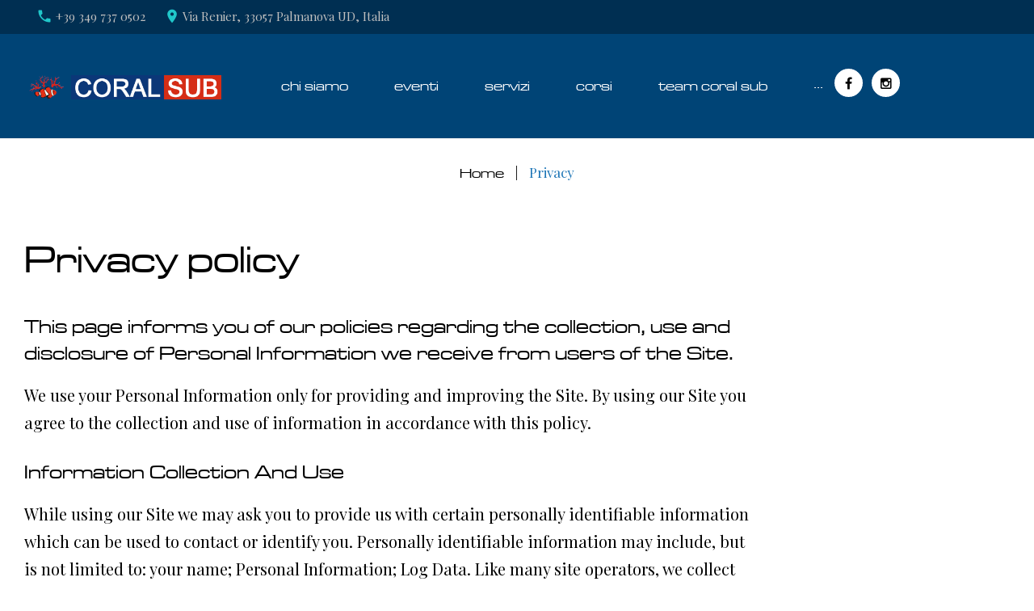

--- FILE ---
content_type: text/html; charset=UTF-8
request_url: https://www.coralsub.it/privacy-policy/
body_size: 75868
content:
<!DOCTYPE html>
<html lang="en-US">
<head>
<meta charset="UTF-8">
<link rel="profile" href="http://gmpg.org/xfn/11">
<link rel="pingback" href="https://www.coralsub.it/xmlrpc.php">

<meta name="viewport" content="width=device-width, initial-scale=1" />
<title>Privacy &#8211; Coralsub</title>
<style type="text/css">
/* Light Color */
body #booked-profile-page input[type=submit].button-primary:hover,
body table.booked-calendar input[type=submit].button-primary:hover,
body .booked-modal input[type=submit].button-primary:hover,
body table.booked-calendar thead,
body table.booked-calendar thead th,
body table.booked-calendar .booked-appt-list .timeslot .timeslot-people button:hover,
body #booked-profile-page .booked-profile-appt-list .appt-block .google-cal-button,
body #booked-profile-page .booked-profile-header
{ background:#8a8a8a !important; }

body #booked-profile-page input[type=submit].button-primary:hover,
body table.booked-calendar input[type=submit].button-primary:hover,
body .booked-modal input[type=submit].button-primary:hover,
body table.booked-calendar th,
body table.booked-calendar .booked-appt-list .timeslot .timeslot-people button:hover,
body #booked-profile-page .booked-profile-appt-list .appt-block .google-cal-button,
body #booked-profile-page .booked-profile-header
{ border-color:#8a8a8a !important; }


/* Dark Color */
body table.booked-calendar tr.days,
body table.booked-calendar tr.days th,
body .booked-calendarSwitcher,
body .booked-calendarSwitcher select
{ background:#ff5100 !important; }

body table.booked-calendar tr.days th
{ border-color:#ff5100 !important; }


/* Primary Button Color */
body #booked-profile-page input[type=submit].button-primary,
body table.booked-calendar input[type=submit].button-primary,
body .booked-modal input[type=submit].button-primary,
body table.booked-calendar .booked-appt-list .timeslot .timeslot-people button,
body #booked-profile-page .booked-profile-appt-list .appt-block.approved .status-block
{ background:#000000; }

body #booked-profile-page input[type=submit].button-primary,
body table.booked-calendar input[type=submit].button-primary,
body .booked-modal input[type=submit].button-primary,
body table.booked-calendar .booked-appt-list .timeslot .timeslot-people button
{ border-color:#000000; }</style><meta name='robots' content='max-image-preview:large' />
<link rel='dns-prefetch' href='//maps-api-ssl.google.com' />
<link rel='dns-prefetch' href='//fonts.googleapis.com' />
<link rel='dns-prefetch' href='//s.w.org' />
<link rel="alternate" type="application/rss+xml" title="Coralsub &raquo; Feed" href="https://www.coralsub.it/feed/" />
<link rel="alternate" type="application/rss+xml" title="Coralsub &raquo; Comments Feed" href="https://www.coralsub.it/comments/feed/" />
<script type="text/javascript">
window._wpemojiSettings = {"baseUrl":"https:\/\/s.w.org\/images\/core\/emoji\/14.0.0\/72x72\/","ext":".png","svgUrl":"https:\/\/s.w.org\/images\/core\/emoji\/14.0.0\/svg\/","svgExt":".svg","source":{"concatemoji":"https:\/\/www.coralsub.it\/wp-includes\/js\/wp-emoji-release.min.js?ver=6.0.11"}};
/*! This file is auto-generated */
!function(e,a,t){var n,r,o,i=a.createElement("canvas"),p=i.getContext&&i.getContext("2d");function s(e,t){var a=String.fromCharCode,e=(p.clearRect(0,0,i.width,i.height),p.fillText(a.apply(this,e),0,0),i.toDataURL());return p.clearRect(0,0,i.width,i.height),p.fillText(a.apply(this,t),0,0),e===i.toDataURL()}function c(e){var t=a.createElement("script");t.src=e,t.defer=t.type="text/javascript",a.getElementsByTagName("head")[0].appendChild(t)}for(o=Array("flag","emoji"),t.supports={everything:!0,everythingExceptFlag:!0},r=0;r<o.length;r++)t.supports[o[r]]=function(e){if(!p||!p.fillText)return!1;switch(p.textBaseline="top",p.font="600 32px Arial",e){case"flag":return s([127987,65039,8205,9895,65039],[127987,65039,8203,9895,65039])?!1:!s([55356,56826,55356,56819],[55356,56826,8203,55356,56819])&&!s([55356,57332,56128,56423,56128,56418,56128,56421,56128,56430,56128,56423,56128,56447],[55356,57332,8203,56128,56423,8203,56128,56418,8203,56128,56421,8203,56128,56430,8203,56128,56423,8203,56128,56447]);case"emoji":return!s([129777,127995,8205,129778,127999],[129777,127995,8203,129778,127999])}return!1}(o[r]),t.supports.everything=t.supports.everything&&t.supports[o[r]],"flag"!==o[r]&&(t.supports.everythingExceptFlag=t.supports.everythingExceptFlag&&t.supports[o[r]]);t.supports.everythingExceptFlag=t.supports.everythingExceptFlag&&!t.supports.flag,t.DOMReady=!1,t.readyCallback=function(){t.DOMReady=!0},t.supports.everything||(n=function(){t.readyCallback()},a.addEventListener?(a.addEventListener("DOMContentLoaded",n,!1),e.addEventListener("load",n,!1)):(e.attachEvent("onload",n),a.attachEvent("onreadystatechange",function(){"complete"===a.readyState&&t.readyCallback()})),(e=t.source||{}).concatemoji?c(e.concatemoji):e.wpemoji&&e.twemoji&&(c(e.twemoji),c(e.wpemoji)))}(window,document,window._wpemojiSettings);
</script>
<style type="text/css">
img.wp-smiley,
img.emoji {
	display: inline !important;
	border: none !important;
	box-shadow: none !important;
	height: 1em !important;
	width: 1em !important;
	margin: 0 0.07em !important;
	vertical-align: -0.1em !important;
	background: none !important;
	padding: 0 !important;
}
</style>
	<link rel='stylesheet' id='jquery-swiper-css'  href='https://www.coralsub.it/wp-content/themes/navyblue/assets/css/swiper.min.css?ver=3.3.0' type='text/css' media='all' />
<link rel='stylesheet' id='wp-block-library-css'  href='https://www.coralsub.it/wp-includes/css/dist/block-library/style.min.css?ver=6.0.11' type='text/css' media='all' />
<style id='global-styles-inline-css' type='text/css'>
body{--wp--preset--color--black: #000000;--wp--preset--color--cyan-bluish-gray: #abb8c3;--wp--preset--color--white: #ffffff;--wp--preset--color--pale-pink: #f78da7;--wp--preset--color--vivid-red: #cf2e2e;--wp--preset--color--luminous-vivid-orange: #ff6900;--wp--preset--color--luminous-vivid-amber: #fcb900;--wp--preset--color--light-green-cyan: #7bdcb5;--wp--preset--color--vivid-green-cyan: #00d084;--wp--preset--color--pale-cyan-blue: #8ed1fc;--wp--preset--color--vivid-cyan-blue: #0693e3;--wp--preset--color--vivid-purple: #9b51e0;--wp--preset--gradient--vivid-cyan-blue-to-vivid-purple: linear-gradient(135deg,rgba(6,147,227,1) 0%,rgb(155,81,224) 100%);--wp--preset--gradient--light-green-cyan-to-vivid-green-cyan: linear-gradient(135deg,rgb(122,220,180) 0%,rgb(0,208,130) 100%);--wp--preset--gradient--luminous-vivid-amber-to-luminous-vivid-orange: linear-gradient(135deg,rgba(252,185,0,1) 0%,rgba(255,105,0,1) 100%);--wp--preset--gradient--luminous-vivid-orange-to-vivid-red: linear-gradient(135deg,rgba(255,105,0,1) 0%,rgb(207,46,46) 100%);--wp--preset--gradient--very-light-gray-to-cyan-bluish-gray: linear-gradient(135deg,rgb(238,238,238) 0%,rgb(169,184,195) 100%);--wp--preset--gradient--cool-to-warm-spectrum: linear-gradient(135deg,rgb(74,234,220) 0%,rgb(151,120,209) 20%,rgb(207,42,186) 40%,rgb(238,44,130) 60%,rgb(251,105,98) 80%,rgb(254,248,76) 100%);--wp--preset--gradient--blush-light-purple: linear-gradient(135deg,rgb(255,206,236) 0%,rgb(152,150,240) 100%);--wp--preset--gradient--blush-bordeaux: linear-gradient(135deg,rgb(254,205,165) 0%,rgb(254,45,45) 50%,rgb(107,0,62) 100%);--wp--preset--gradient--luminous-dusk: linear-gradient(135deg,rgb(255,203,112) 0%,rgb(199,81,192) 50%,rgb(65,88,208) 100%);--wp--preset--gradient--pale-ocean: linear-gradient(135deg,rgb(255,245,203) 0%,rgb(182,227,212) 50%,rgb(51,167,181) 100%);--wp--preset--gradient--electric-grass: linear-gradient(135deg,rgb(202,248,128) 0%,rgb(113,206,126) 100%);--wp--preset--gradient--midnight: linear-gradient(135deg,rgb(2,3,129) 0%,rgb(40,116,252) 100%);--wp--preset--duotone--dark-grayscale: url('#wp-duotone-dark-grayscale');--wp--preset--duotone--grayscale: url('#wp-duotone-grayscale');--wp--preset--duotone--purple-yellow: url('#wp-duotone-purple-yellow');--wp--preset--duotone--blue-red: url('#wp-duotone-blue-red');--wp--preset--duotone--midnight: url('#wp-duotone-midnight');--wp--preset--duotone--magenta-yellow: url('#wp-duotone-magenta-yellow');--wp--preset--duotone--purple-green: url('#wp-duotone-purple-green');--wp--preset--duotone--blue-orange: url('#wp-duotone-blue-orange');--wp--preset--font-size--small: 13px;--wp--preset--font-size--medium: 20px;--wp--preset--font-size--large: 36px;--wp--preset--font-size--x-large: 42px;}.has-black-color{color: var(--wp--preset--color--black) !important;}.has-cyan-bluish-gray-color{color: var(--wp--preset--color--cyan-bluish-gray) !important;}.has-white-color{color: var(--wp--preset--color--white) !important;}.has-pale-pink-color{color: var(--wp--preset--color--pale-pink) !important;}.has-vivid-red-color{color: var(--wp--preset--color--vivid-red) !important;}.has-luminous-vivid-orange-color{color: var(--wp--preset--color--luminous-vivid-orange) !important;}.has-luminous-vivid-amber-color{color: var(--wp--preset--color--luminous-vivid-amber) !important;}.has-light-green-cyan-color{color: var(--wp--preset--color--light-green-cyan) !important;}.has-vivid-green-cyan-color{color: var(--wp--preset--color--vivid-green-cyan) !important;}.has-pale-cyan-blue-color{color: var(--wp--preset--color--pale-cyan-blue) !important;}.has-vivid-cyan-blue-color{color: var(--wp--preset--color--vivid-cyan-blue) !important;}.has-vivid-purple-color{color: var(--wp--preset--color--vivid-purple) !important;}.has-black-background-color{background-color: var(--wp--preset--color--black) !important;}.has-cyan-bluish-gray-background-color{background-color: var(--wp--preset--color--cyan-bluish-gray) !important;}.has-white-background-color{background-color: var(--wp--preset--color--white) !important;}.has-pale-pink-background-color{background-color: var(--wp--preset--color--pale-pink) !important;}.has-vivid-red-background-color{background-color: var(--wp--preset--color--vivid-red) !important;}.has-luminous-vivid-orange-background-color{background-color: var(--wp--preset--color--luminous-vivid-orange) !important;}.has-luminous-vivid-amber-background-color{background-color: var(--wp--preset--color--luminous-vivid-amber) !important;}.has-light-green-cyan-background-color{background-color: var(--wp--preset--color--light-green-cyan) !important;}.has-vivid-green-cyan-background-color{background-color: var(--wp--preset--color--vivid-green-cyan) !important;}.has-pale-cyan-blue-background-color{background-color: var(--wp--preset--color--pale-cyan-blue) !important;}.has-vivid-cyan-blue-background-color{background-color: var(--wp--preset--color--vivid-cyan-blue) !important;}.has-vivid-purple-background-color{background-color: var(--wp--preset--color--vivid-purple) !important;}.has-black-border-color{border-color: var(--wp--preset--color--black) !important;}.has-cyan-bluish-gray-border-color{border-color: var(--wp--preset--color--cyan-bluish-gray) !important;}.has-white-border-color{border-color: var(--wp--preset--color--white) !important;}.has-pale-pink-border-color{border-color: var(--wp--preset--color--pale-pink) !important;}.has-vivid-red-border-color{border-color: var(--wp--preset--color--vivid-red) !important;}.has-luminous-vivid-orange-border-color{border-color: var(--wp--preset--color--luminous-vivid-orange) !important;}.has-luminous-vivid-amber-border-color{border-color: var(--wp--preset--color--luminous-vivid-amber) !important;}.has-light-green-cyan-border-color{border-color: var(--wp--preset--color--light-green-cyan) !important;}.has-vivid-green-cyan-border-color{border-color: var(--wp--preset--color--vivid-green-cyan) !important;}.has-pale-cyan-blue-border-color{border-color: var(--wp--preset--color--pale-cyan-blue) !important;}.has-vivid-cyan-blue-border-color{border-color: var(--wp--preset--color--vivid-cyan-blue) !important;}.has-vivid-purple-border-color{border-color: var(--wp--preset--color--vivid-purple) !important;}.has-vivid-cyan-blue-to-vivid-purple-gradient-background{background: var(--wp--preset--gradient--vivid-cyan-blue-to-vivid-purple) !important;}.has-light-green-cyan-to-vivid-green-cyan-gradient-background{background: var(--wp--preset--gradient--light-green-cyan-to-vivid-green-cyan) !important;}.has-luminous-vivid-amber-to-luminous-vivid-orange-gradient-background{background: var(--wp--preset--gradient--luminous-vivid-amber-to-luminous-vivid-orange) !important;}.has-luminous-vivid-orange-to-vivid-red-gradient-background{background: var(--wp--preset--gradient--luminous-vivid-orange-to-vivid-red) !important;}.has-very-light-gray-to-cyan-bluish-gray-gradient-background{background: var(--wp--preset--gradient--very-light-gray-to-cyan-bluish-gray) !important;}.has-cool-to-warm-spectrum-gradient-background{background: var(--wp--preset--gradient--cool-to-warm-spectrum) !important;}.has-blush-light-purple-gradient-background{background: var(--wp--preset--gradient--blush-light-purple) !important;}.has-blush-bordeaux-gradient-background{background: var(--wp--preset--gradient--blush-bordeaux) !important;}.has-luminous-dusk-gradient-background{background: var(--wp--preset--gradient--luminous-dusk) !important;}.has-pale-ocean-gradient-background{background: var(--wp--preset--gradient--pale-ocean) !important;}.has-electric-grass-gradient-background{background: var(--wp--preset--gradient--electric-grass) !important;}.has-midnight-gradient-background{background: var(--wp--preset--gradient--midnight) !important;}.has-small-font-size{font-size: var(--wp--preset--font-size--small) !important;}.has-medium-font-size{font-size: var(--wp--preset--font-size--medium) !important;}.has-large-font-size{font-size: var(--wp--preset--font-size--large) !important;}.has-x-large-font-size{font-size: var(--wp--preset--font-size--x-large) !important;}
</style>
<link rel='stylesheet' id='booked-gf-css'  href='//fonts.googleapis.com/css?family=Open+Sans%3A600%2C400%7CMontserrat%3A700%2C400&#038;subset=cyrillic%2Ccyrillic-ext%2Clatin%2Cgreek-ext%2Cgreek%2Clatin-ext%2Cvietnamese&#038;ver=1.6.11' type='text/css' media='all' />
<link rel='stylesheet' id='booked-tooltipster-css'  href='https://www.coralsub.it/wp-content/plugins/booked/js/tooltipster/css/tooltipster.css?ver=3.3.0' type='text/css' media='all' />
<link rel='stylesheet' id='booked-tooltipster-theme-css'  href='https://www.coralsub.it/wp-content/plugins/booked/js/tooltipster/css/themes/tooltipster-light.css?ver=3.3.0' type='text/css' media='all' />
<link rel='stylesheet' id='booked-animations-css'  href='https://www.coralsub.it/wp-content/plugins/booked/css/animations.css?ver=1.6.11' type='text/css' media='all' />
<link rel='stylesheet' id='booked-styles-css'  href='https://www.coralsub.it/wp-content/plugins/booked/css/styles.css?ver=1.6.11' type='text/css' media='all' />
<link rel='stylesheet' id='booked-responsive-css'  href='https://www.coralsub.it/wp-content/plugins/booked/css/responsive.css?ver=1.6.11' type='text/css' media='all' />
<link rel='stylesheet' id='contact-form-7-css'  href='https://www.coralsub.it/wp-content/plugins/contact-form-7/includes/css/styles.css?ver=5.7.3' type='text/css' media='all' />
<link rel='stylesheet' id='mptt-style-css'  href='https://www.coralsub.it/wp-content/plugins/mp-timetable/media/css/style.css?ver=2.4.8' type='text/css' media='all' />
<link rel='stylesheet' id='uaf_client_css-css'  href='https://www.coralsub.it/wp-content/uploads/useanyfont/uaf.css?ver=1670421816' type='text/css' media='all' />
<link rel='stylesheet' id='tm-pg-font-awesome-css'  href='https://www.coralsub.it/wp-content/plugins/gallery/media/css/frontend/font-awesome.min.css' type='text/css' media='all' />
<link rel='stylesheet' id='tm-pg-material-icons-css'  href='https://www.coralsub.it/wp-content/plugins/gallery/media/css/material-icons.css' type='text/css' media='all' />
<link rel='stylesheet' id='tm-pg-fontello-css'  href='https://www.coralsub.it/wp-content/plugins/gallery/media/css/frontend/fontello.css' type='text/css' media='all' />
<link rel='stylesheet' id='tm-pg-lightgallery-css'  href='https://www.coralsub.it/wp-content/plugins/gallery/media/css/frontend/lightgallery.css' type='text/css' media='all' />
<link rel='stylesheet' id='tm-pg-style-frontend-css'  href='https://www.coralsub.it/wp-content/plugins/gallery/media/css/frontend/style-frontend.css' type='text/css' media='all' />
<link rel='stylesheet' id='tm-pg-grid-css'  href='https://www.coralsub.it/wp-content/plugins/gallery/media/css/frontend/grid.css' type='text/css' media='all' />
<link rel='stylesheet' id='cherry-google-fonts-navyblue-css'  href='//fonts.googleapis.com/css?family=Playfair+Display%3A400%2C700%2C800&#038;subset=latin&#038;ver=6.0.11' type='text/css' media='all' />
<link rel='stylesheet' id='cherry-handler-css-css'  href='https://www.coralsub.it/wp-content/plugins/cherry-search/cherry-framework/modules/cherry-handler/assets/css/cherry-handler-styles.min.css?ver=1.5.11' type='text/css' media='all' />
<link rel='stylesheet' id='fl-bigmug-line-css'  href='https://www.coralsub.it/wp-content/themes/navyblue/assets/css/fl-bigmug-line.css?ver=6.0.11' type='text/css' media='all' />
<link rel='stylesheet' id='fl-glypho-css'  href='https://www.coralsub.it/wp-content/themes/navyblue/assets/css/fl-glypho.css?ver=6.0.11' type='text/css' media='all' />
<link rel='stylesheet' id='tm-builder-swiper-css'  href='https://www.coralsub.it/wp-content/plugins/tm-content-builder/framework/assets/css/swiper.min.css?ver=1.3.0' type='text/css' media='all' />
<link rel='stylesheet' id='tm-builder-modules-grid-css'  href='https://www.coralsub.it/wp-content/plugins/tm-content-builder/framework/assets/css/grid.css?ver=1.3.0' type='text/css' media='all' />
<link rel='stylesheet' id='tm-builder-modules-style-css'  href='https://www.coralsub.it/wp-content/plugins/tm-content-builder/framework/assets/css/style.css?ver=1.3.0' type='text/css' media='all' />
<link rel='stylesheet' id='magnific-popup-css'  href='https://www.coralsub.it/wp-content/themes/navyblue/assets/css/magnific-popup.min.css?ver=1.0.1' type='text/css' media='all' />
<link rel='stylesheet' id='font-awesome-css'  href='https://www.coralsub.it/wp-content/themes/navyblue/assets/css/font-awesome.min.css?ver=4.6.0' type='text/css' media='all' />
<link rel='stylesheet' id='material-icons-css'  href='https://www.coralsub.it/wp-content/themes/navyblue/assets/css/material-icons.min.css?ver=2.2.0' type='text/css' media='all' />
<link rel='stylesheet' id='navyblue-theme-style-css'  href='https://www.coralsub.it/wp-content/themes/navyblue/style.css?ver=1.0.0' type='text/css' media='all' />
<script type='text/javascript' src='https://www.coralsub.it/wp-content/plugins/enable-jquery-migrate-helper/js/jquery/jquery-1.12.4-wp.js?ver=1.12.4-wp' id='jquery-core-js'></script>
<script type='text/javascript' src='https://www.coralsub.it/wp-content/plugins/enable-jquery-migrate-helper/js/jquery-migrate/jquery-migrate-1.4.1-wp.js?ver=1.4.1-wp' id='jquery-migrate-js'></script>

			<script type="text/javascript">					var profilePage = 'https://www.coralsub.it/privacy-policy/';
					
				// Set some defaults
				var timeFormat = 'H:i';
				var timeInterval = 60;

				var i18n_confirm_appt_delete 		= 'Are you sure you want to cancel this appointment?',
					i18n_please_wait 				= 'Please wait...',
					i18n_wrong_username_pass 		= 'Wrong username/password combination.',
					i18n_request_appointment		= 'Request Appointment',
					i18n_fill_out_required_fields 	= 'Please fill out all required fields.',
					i18n_appt_required_fields		= 'A first name and an email address are required fields.';

			</script>

		<link rel="https://api.w.org/" href="https://www.coralsub.it/wp-json/" /><link rel="alternate" type="application/json" href="https://www.coralsub.it/wp-json/wp/v2/pages/1388" /><link rel="EditURI" type="application/rsd+xml" title="RSD" href="https://www.coralsub.it/xmlrpc.php?rsd" />
<link rel="wlwmanifest" type="application/wlwmanifest+xml" href="https://www.coralsub.it/wp-includes/wlwmanifest.xml" /> 
<meta name="generator" content="WordPress 6.0.11" />
<link rel="canonical" href="https://www.coralsub.it/privacy-policy/" />
<link rel='shortlink' href='https://www.coralsub.it/?p=1388' />
<link rel="alternate" type="application/json+oembed" href="https://www.coralsub.it/wp-json/oembed/1.0/embed?url=https%3A%2F%2Fwww.coralsub.it%2Fprivacy-policy%2F" />
<link rel="alternate" type="text/xml+oembed" href="https://www.coralsub.it/wp-json/oembed/1.0/embed?url=https%3A%2F%2Fwww.coralsub.it%2Fprivacy-policy%2F&#038;format=xml" />
<noscript><style type="text/css">.mptt-shortcode-wrapper .mptt-shortcode-table:first-of-type{display:table!important}.mptt-shortcode-wrapper .mptt-shortcode-table .mptt-event-container:hover{height:auto!important;min-height:100%!important}body.mprm_ie_browser .mptt-shortcode-wrapper .mptt-event-container{height:auto!important}@media (max-width:767px){.mptt-shortcode-wrapper .mptt-shortcode-table:first-of-type{display:none!important}}</style></noscript><style type="text/css">/* #Typography */body {font-style: normal;font-weight: 400;font-size: 20px;line-height: 1.7;font-family: 'Playfair Display', serif;letter-spacing: 0px;text-align: left;color: #000000;}@media (max-width: 992px) {body {font-size: 15px;}}@media (max-width: 1400px) {.sidebar {font-size: 16px;}}@media (min-width: 992px) and (max-width: 1200px) {.sidebar {font-size: 14px;}}h1 {font-style: normal;font-weight: 400;font-size: 41px;line-height: 1.1;font-family: 'Playfair Display', serif;letter-spacing: 0px;text-align: inherit;color: #000000;}h2 {font-style: normal;font-weight: 400;font-size: 27px;line-height: 1.16;font-family: 'Playfair Display', serif;letter-spacing: 0px;text-align: inherit;color: #000000;}h3 {font-style: normal;font-weight: 700;font-size: 22px;line-height: 1.53;font-family: 'Playfair Display', serif;letter-spacing: 0px;text-align: inherit;color: #000000;}h4 {font-style: normal;font-weight: 700;font-size: 18px;line-height: 1.33;font-family: 'Playfair Display', serif;letter-spacing: 0px;text-align: inherit;color: #000000;}h5 {font-style: normal;font-weight: 400;font-size: 15px;line-height: 1.4;font-family: 'Playfair Display', serif;letter-spacing: 0px;text-align: inherit;color: #000000;}h6 {font-style: normal;font-weight: 400;font-size: 16px;line-height: 1.76;font-family: 'Playfair Display', serif;letter-spacing: 0px;text-align: inherit;color: #000000;}@media (min-width: 992px) {h1 { font-size: 90px; }h2 { font-size: 48px; }h3 { font-size: 36px; }h4 { font-size: 30px; }h5 { font-size: 24px; }h6 { font-size: 17px; }}a,h1 a:hover,h2 a:hover,h3 a:hover,h4 a:hover,h5 a:hover,h6 a:hover,.not-found .page-title { color: #1d75b6; }a:hover { color: #20c7ca; }.main-title-descr h2:after{background-color: #000000;}/* #Invert Color Scheme */.invert { color: #ffffff; }.invert p{ color: #ffffff; }.invert h1 { color: #fff; }.invert h2 { color: #fff; }.invert h3 { color: #fff; }.invert h4 { color: #ffffff; }.invert h5 { color: #ffffff; }.invert h6 { color: #ffffff; }.invert a:hover { color: #20c7ca; }/* #Layout */@media (min-width: 1200px) {.container, .isStuck #main-menu {max-width: 1730px;}}.sidebar{background-color: #f7f7f7;}/* #Elements */blockquote, kbd, tt, var {color: #000000;}blockquote:before, blockquote cite, ol li:before {color: #1d75b6;}blockquote a:hover {color: #1d75b6;}code {font-style: normal;font-weight: 400;font-size: 20px;line-height: 1.7;font-family: 'Playfair Display', serif;letter-spacing: 0px;background: #1d75b6;color: #ffffff;}select {background-color: #f7f7f7;}.invert select{color: #000000;}.site-main ul >li:before{background-color: #1d75b6;}/* #Header */.header-container {background-color: #004476;background-image: url();background-repeat: repeat;background-position: center top;background-attachment: scroll;}.site-description {color: #ffffff;}/* ##Logo */.site-logo {font-style: normal;font-weight: 800;font-size: 48px;font-family: 'Playfair Display', serif;}.site-logo__link, .site-logo__link:hover {color: #000000;}/* ##Top Panel */.top-panel {background-color: #002f52;}.top-panel__message{color: rgb(191,191,191);}.top-panel__message .fa,.top-panel__message .material-icons {color: #20c7ca;}@media (max-width: 768px) {.top-panel__message + .top-panel__search:before {background-color: #134c76;}}/* Top-search*/.top-panel__search .cherry-search .search-form .search-submit{background-color: #ffffff;color: #000000;}.top-panel__search .cherry-search .search-form .search-submit:hover{background-color: #1d75b6;}/* #Search Form */.search-form .search-form__submit:hover {color: #ffffff;background-color: #1d75b6;}.top-panel .search-form__field {background-color: #002f52;}.top-panel .search-form__submit {color: #1d75b6;}.top-panel .search-form__submit:hover {color: #e9eae4;}/* #Comment, Contact, Password Forms */.comment-form .submit,.wpcf7-submit,.post-password-form label + input {color: #000000;border-color: #000000;}.comment-form .submit:hover,.wpcf7-submit:hover,.post-password-form label + input:hover {color: #ffffff;background-color: #000000;border-color: #000000;}.comment-form label > span {color: #000000;}.comments-title,.comment-list .children,.comment-list .comment-body {background-color: #e9eae4;}.comment .comment-metadata .fn {color: #000000;}/* #Comment respond */.comment-content{color: #000000;}.comment-respond {background-color: #e9eae4;}/* #Comment Reply Link */.comment-reply-link, #cancel-comment-reply-link:hover{color: #20c7ca;}.comment-reply-link:hover, #cancel-comment-reply-link {color: #1d75b6;}/* #Input Placeholders */::-webkit-input-placeholder { color: #000000; }::-moz-placeholder{ color: #000000; }:-moz-placeholder{ color: #000000; }:-ms-input-placeholder{ color: #000000; }.invert input::-webkit-input-placeholder { color: #ffffff; }.invert input::-moz-placeholder{ color: #ffffff; }.invert input:-moz-placeholder{ color: #ffffff; }.invert input:-ms-input-placeholder{ color: #ffffff; }.sidebar .search-form__field[type='search']{border-color: #000000;}/* #Social */.social-list a,.social-list a:hover,.share-btns__link,.share-btns__link:hover {color: #1d75b6;}.share-btns__link:hover {color: #20c7ca;}.social-list--footer a {color: #ffffff;border-color: #ffffff;}.social-list--header a {border-color: #ffffff;background-color: #ffffff;color: #000000;}.social-list--header a:hover {border-color: #ffffff;background-color: #000000;color: #ffffff;}.footer-container .social-list--footer a:hover {color: #ffffff;background-color: #000000;border-color: #000000;}/* #Social (invert scheme) */.invert .social-list a {color: #ffffff;}.invert .social-list a:hover {color: #1d75b6;}.footer-area .widget .social-list ul li a{color: #20c7ca;}.footer-area .widget .social-list ul li a:hover{color: #ffffff;background-color: #20c7ca;border-color: #20c7ca;}/* #Main Menu */.main-navigation li a {font-style: normal;font-weight: 400;font-size: 17px;line-height: 1;font-family: 'Playfair Display', serif;letter-spacing: 0px;color: #ffffff;}.main-navigation > .menu > li:before{background-color: #20c7ca;}.main-navigation > .menu > li:hover:after,.main-navigation > .menu > li.menu-hover:after,.main-navigation > .menu > li.current_page_item:after,.main-navigation > .menu > li.current_page_ancestor:after,.main-navigation > .menu > li.current-menu-item:after,.main-navigation > .menu > li.current-menu-ancestor:after{border-color: #20c7ca transparent transparent transparent;}.main-navigation .sub-menu a .menu-item__desc{color: #ffffff;}.main-navigation .menu > li > a:hover,.main-navigation .menu > li.menu-hover > a,.main-navigation .menu > li.current_page_item > a,.main-navigation .menu > li.current_page_ancestor > a,.main-navigation .menu > li.current-menu-item > a,.main-navigation .menu > li.current-menu-ancestor > a {color: #ffffff;}.main-navigation .menu .menu-item:first-child{border-color: #000000;}.main-navigation .sub-menu a {color: #ffffff;}.main-navigation .sub-menu {background-color:#1d75b6;}.main-navigation .sub-menu .sub-menu {background-color:#000000;}.main-navigation .sub-menu .sub-menu li a:hover, .main-navigation .sub-menu .sub-menu li.current-menu-item > a {color:#1d75b6;}.main-navigation .sub-menu > li > a:hover,.main-navigation .sub-menu > li.menu-hover > a,.main-navigation .sub-menu > li.current_page_item > a,.main-navigation .sub-menu > li.current_page_ancestor > a,.main-navigation .sub-menu > li.current-menu-item > a,.main-navigation .sub-menu > li.current-menu-ancestor > a {color: #20c7ca;}.menu-item__desc {font-style: normal;font-family: 'Playfair Display', serif;color: #000000;}.menu-toggle {font-style: normal;font-weight: 400;font-family: 'Playfair Display', serif;color: #ffffff;}.site-header .header-container .main-navigation.isStuck {background-color: #004476;}@media screen and (max-width: 767px) {.main-navigation .menu .menu-item,.main-navigation .menu .menu-item .sub-menu {border-color: #000000;}.main-navigation .menu .menu-item .sub-menu .menu-item,.main-navigation .menu .menu-item .sub-menu .sub-menu {border-color: rgba(0,0,0,0.1);}.main-navigation ul .menu-item.menu-item-has-children .sub-menu-toggle{color: #ffffff;}}/* #Footer Menu */.footer-menu ul li:before {background-color: #ffffff;}.footer-menu__items li.current-menu-item a,.footer-menu__items li.current_page_item a,.footer-menu__items li a, .footer-menu__items li {color: #ffffff;}.footer-menu__items li.current-menu-item a,.footer-menu__items li.current_page_item a {color: #20c7ca;}.footer-menu__items li.current-menu-item a:hover,.footer-menu__items li.current_page_item a:hover,.footer-menu__items li a:hover {color: #20c7ca;}.main-navigation .sub-menu li.menu-item-has-children::after{border-color: transparent transparent transparent #1d75b6;}/* #Posts List & Post single */.posts-list__item, .single-post article.post,.post_format-post-format-status,.post_format-post-format-status.posts-list__item.post-thumbnail--fullwidth {background-color: #f7f7f7;border-color: #20c7ca;}/* #Post thumbnail */.post-thumbnail--fullwidth.has-post-thumbnail .post-thumbnail, .post-thumbnail--fullwidth .post-featured-content, .single-post article.post.has-post-thumbnail .post-thumbnail,.post-thumbnail--fullwidth.no-thumb .post-featured-content {border-color: #e9eae4;}/* #Entry Meta */.post__cats a,.sticky__label {border-color: #000000;color: #ffffff;background-color: #000000;}.post__cats a:hover {color: #1d75b6;background-color: #ffffff;}.entry-meta .material-icons,.post__tags .material-icons,.entry-meta .fa,.post__tags .fa {color: rgba(0,0,0,0.3);}.invert .entry-meta .material-icons{color: #ffffff;}.entry-meta > span:before, .post__tags, .posted-by,.post-featured-content {color: #1d75b6;}.post__tags-label {color: #000000;}.invert .post__cats a:hover {color: #1d75b6;background-color: #ffffff;}/* #Post navigation */.post-navigation .nav-previous a, .post-navigation .nav-next a {font-style: normal;font-weight: 400;font-size: 17px;font-family: 'Playfair Display', serif;}@media (max-width: 1200px) {.post-navigation .nav-previous a, .post-navigation .nav-next a {font-size: 13px;}}.post-navigation a .meta-nav {color: #1d75b6;}.post-navigation a .post-title {color: #000000;}.post-navigation a:before {color: #e9eae4;background-color: #000000;}.post-navigation a:hover:before {color: #ffffff;background-color: #1d75b6;}#tm_builder_outer_content .tm_pb_button.tm_pb_ajax_more{color: #000000;}#tm_builder_outer_content .tm_pb_button.tm_pb_ajax_more:hover{color: #ffffff;}/* #Post Format */.format-quote .post-quote {color: #ffffff;background-color: #1d75b6;}.post-format-link,.post-format-link:hover {color: #1d75b6;background-color: rgba(255,255,255,0.9);}.post_format-post-format-audio .post-format-audio {background-color: #8c8c8c;color: #ffffff;}.post-format-audio-caption{color: #ffffff;}.post-gallery__caption{color: #ffffff;background-color: #000000;}.format-image .post-featured-content .post-thumbnail__link:after, .post-gallery .post-gallery__link:after{background-color: #ffffff;color: #000000;}/* #Author Bio */.post-author__holder {background-color: #e9eae4;}.post-author__title {font-family: 'Playfair Display', serif;}.post-author__title a {color: #1d75b6;}.post-author__title a:hover {color: #20c7ca;}/* taxonomy */#tm_builder_outer_content .tm_pb_taxonomy h6{font-style: normal;font-weight: 700;font-size: 36px;font-family: 'Playfair Display', serif;color: #20c7ca;}/* #Paginations */.page-numbers,.page-links a {color: #20c7ca;}a.page-numbers:hover,.page-numbers.current,.page-links a:hover,.page-links > .page-links__item {color: #1d75b6;}.page-numbers.next,.page-numbers.prev {color: #ffffff;background: #000000;}.page-numbers.next:hover,.page-numbers.prev:hover {color: #000000;background: #1d75b6;}/* #Breadcrumbs */.breadcrumbs__title {border-color: #20c7ca;}.breadcrumbs__title .page-title {color: #000000;}.breadcrumbs__item {font-style: normal;font-weight: 400;font-size: 17px;line-height: 1;font-family: 'Playfair Display', serif;letter-spacing: 0px;}.breadcrumbs__item-sep {color: #000000;}.breadcrumbs__item-link{color: #000000;}.breadcrumbs__item-target, .breadcrumbs__item-link:hover{color: #1d75b6;}/* #Footer */.site-footer {background-color: #134c76;}.site-footer p{color: #000000;}.site-footer .invert p{color: #ffffff;}.footer-area-wrap {background-color: #ffffff;}.footer-area-wrap ul li a {color: #1d75b6;}.footer-area-wrap ul li a:hover {color: #20c7ca;}#footer-navigation ul li a, .footer-menu ul li:before {color: #ffffff;}#footer-navigation ul li a:hover {color: #20c7ca;}.site-info {color: #ffffff;}.site-info a:hover {color: #000000;}.footer-full-width-area-wrap{background: #8c8c8c;}.footer-area-wrap.invert a { color: #ffffff; }.footer-area-wrap.invert a:hover { color: #20c7ca}.footer-area .widget ul li a {color: #1d75b6;}.footer-area .widget ul li a:hover {color: #20c7ca;}/* Main title subline */.main-title h1:after,.main-title h2:after,.main-title h3:after,.main-title h4:after,.main-title h5:after,.main-title h6:after,#tm_builder_outer_content .tm_pb_title_holder:before {background-color: #000000;}/* 404 *//* #ToTop button */#toTop {color: #ffffff;border-color: #1d75b6;background: #1d75b6;}#toTop:hover {color: #ffffff;background-color: #000000;border-color: #000000;}/* #Page Preloader */.page-preloader-cover {background-color: #ffffff;}.page-preloader div {background-color: #1d75b6;}/* #Button Appearance Styles (regular scheme) */.btn, .submit {font-family: 'Playfair Display', serif;font-weight: 700;}.btn,.btn-default,.btn-primary,.btn-secondary,.btn-default:hover,.btn-primary:hover,.btn-secondary:hover {color: #ffffff;border-color: #000000;}.btn-default {background-color: #1d75b6;border-color: #1d75b6;}.btn-default:hover {background-color: #20c7ca;border-color: #20c7ca;}.btn-default:focus {box-shadow: 0 0 10px #1d75b6;}.btn, .btn-primary {background-color: #000000;border-color: #000000;}.btn:hover, .btn-primary:hover {color: #ffffff;border-color: #1d75b6;background-color: #1d75b6;}.btn-secondary {background-color: #1d75b6;border-color: #1d75b6;}.btn-secondary:hover {background-color: rgb(4,92,157);border-color: rgb(4,92,157);}.btn-secondary:focus {box-shadow: 0 0 10px #1d75b6;}/* #Button Appearance Styles (invert scheme) */.invert .btn-default {color: #1d75b6;background-color: #ffffff;border-color: #ffffff;}.invert .btn-default:hover {color: #1d75b6;background-color: #20c7ca;border-color: #20c7ca;}.invert .btn-default:focus {box-shadow: 0 0 10px #ffffff;}.invert .btn-primary {color: #1d75b6;background-color: #ffffff;border-color: #ffffff;}.invert .btn-primary:hover {color: #ffffff;background-color: #20c7ca;border-color: #20c7ca;}.invert .btn-primary:focus {box-shadow: 0 0 10px #ffffff;}.invert .btn-secondary {color: #1d75b6;background-color: #8c8c8c;border-color: #8c8c8c;}.invert .btn-secondary:hover {color: #1d75b6;background-color: rgb(115,115,115);border-color: rgb(115,115,115);}.invert .btn-secondary:focus {box-shadow: 0 0 10px #8c8c8c;}/*--------------------------------------------------------------## Button--------------------------------------------------------------*/#tm_builder_outer_content .tm_pb_button_module_wrapper a.tm_pb_button.tm_pb_button_holder,#tm_builder_outer_content .tm_pb_button_module_wrapper a.tm_pb_button.tm_pb_button_holder:hover{color: #ffffff;}#tm_builder_outer_content .tm_pb_button,#tm_builder_outer_content button.tm_pb_button,#tm_builder_outer_content .tm_pb_button_module_wrapper .tm_pb_button,#tm_builder_outer_content .tm_pb_promo .tm_pb_promo_button.tm_pb_button,#tm_builder_outer_content .tm_pb_button.tm_pb_more_button,#tm_builder_outer_content .tm_pb_blog .tm_pb_post .more-link,#tm_builder_outer_content .tm_pb_button {font-weight: 700;color: #1d75b6;border-color: #1d75b6;}#tm_builder_outer_content .tm_pb_promo .tm_pb_promo_button.tm_pb_button{background-color: transparent;}#tm_builder_outer_content .invert .tm_pb_button,#tm_builder_outer_content .invert button.tm_pb_button,#tm_builder_outer_content .invert .tm_pb_button_module_wrapper .tm_pb_button{color: #ffffff;}#tm_builder_outer_content .invert .tm_pb_button:hover,#tm_builder_outer_content .invert button.tm_pb_button:hover,#tm_builder_outer_content .invert .tm_pb_button_module_wrapper .tm_pb_button:hover{color: #20c7ca;}#tm_builder_outer_content .tm_pb_button:hover,#tm_builder_outer_content button.tm_pb_button:hover,#tm_builder_outer_content .tm_pb_promo .tm_pb_promo_button.tm_pb_button:hover,#tm_builder_outer_content .tm_pb_button_module_wrapper .tm_pb_button:hover,#tm_builder_outer_content .tm_pb_button.tm_pb_more_button:hover,#tm_builder_outer_content .tm_pb_blog .tm_pb_post .more-link:hover,#tm_builder_outer_content .tm_pb_button:hover {color: #ffffff;border-color: #1d75b6;background-color: #1d75b6;}#tm_builder_outer_content .tm_pb_button.tm_pb_button_holder:after,#tm_builder_outer_content .tm_pb_promo.invert .tm_pb_promo_button.tm_pb_button{color: #ffffff;border-color: #ffffff;background-color: transparent;}#tm_builder_outer_content .tm_pb_promo.invert .tm_pb_promo_button.tm_pb_button:hover {background-color: #ffffff;color: #1d75b6;}#tm_builder_outer_content .tm_pb_button.tm_pb_button_holder:hover:after,#tm_builder_outer_content .tm_pb_link_box .tm_pb_button:hover{color: #ffffff;}#tm_builder_outer_content .tm_pb_link_box .tm_pb_link_box_button_holder .tm_pb_button{color: #000000;}#tm_builder_outer_content .tm_pb_link_box .tm_pb_link_box_wrap:hover .tm_pb_link_box_button_holder .tm_pb_button:hover{color: #ffffff;}#tm_builder_outer_content .tm_pb_link_box .tm_pb_button,#tm_builder_outer_content .tm_pb_pricing_table_button.tm_pb_button {font-family: 'Playfair Display', serif;font-weight: 700;color: #1d75b6;}#tm_builder_outer_content .tm_pb_pricing_table_button.tm_pb_button{color: #ffffff;background-color: #1d75b6;border-color: #1d75b6;}#tm_builder_outer_content .tm_pb_pricing_table_button.tm_pb_button:hover{color: #ffffff;background-color: #000000;border-color: #000000;}#tm_builder_outer_content .tm_pb_pricing_table_button.tm_pb_button:before{background-color: #000000;}#tm_builder_outer_content .tm_pb_featured_table .tm_pb_pricing_table_button.tm_pb_button{color: #ffffff;}#tm_builder_outer_content .tm_pb_featured_table .tm_pb_pricing_table_button.tm_pb_button:hover{color: #20c7ca;}#tm_builder_outer_content .tm_pb_featured_table .tm_pb_pricing_table_button.tm_pb_button:before{background-color: #ffffff;}/*--------------------------------------------------------------## Slider--------------------------------------------------------------*/#tm_builder_outer_content .tm_pb_slider .tm_pb_slide_description h2:before{background-color: #ffffff;}.tm_pb_slider .tm-pb-controllers a{border-color: #ffffff;color: #ffffff;}#tm_builder_outer_content .tm-pb-controllers a.tm-pb-active-control{color: #ffffff;border-color: #ffffff;background-color: #ffffff;}#tm_builder_outer_content .tm_pb_slide_content {font-weight: 400;font-size: 20px;}@media (max-width: 992px) {#tm_builder_outer_content .tm_pb_slide_content {font-size: 15px;}}#tm_builder_outer_content .tm-pb-slider-arrows a {background-color: #ffffff;}#tm_builder_outer_content .tm-pb-slider-arrows a:before {color: #000000;}#tm_builder_outer_content .tm-pb-slider-arrows a:hover {background-color: #1d75b6;}#tm_builder_outer_content .tm-pb-slider-arrows a:hover:before {color: #ffffff;}#tm_builder_outer_content .tm_pb_slide_content ul {color: #000000;}/*--------------------------------------------------------------## Blog--------------------------------------------------------------*/#tm_builder_outer_content .tm_pb_blog_grid_wrapper .tm_pb_post_meta .published{font-family: Playfair Display, serif;font-weight: 700;font-size: 36px;}#tm_builder_outer_content .tm_pb_blog_grid_wrapper .tm_pb_post_meta .author.vcard,#tm_builder_outer_content .tm_pb_blog_grid_wrapper .tm_pb_post_meta .comments,#tm_builder_outer_content .tm_pb_blog_grid_wrapper .tm_pb_post_meta span{font-family: Playfair Display, serif;color: #ffffff;}#tm_builder_outer_content .tm_pb_blog_grid_wrapper .tm_pb_post_meta .author.vcard a,#tm_builder_outer_content .tm_pb_blog_grid_wrapper .tm_pb_post_meta .comments{color: #1d75b6;}#tm_builder_outer_content .tm_pb_blog_grid_wrapper .tm_pb_post_meta .author.vcard a:hover{color: #000000;}#tm_builder_outer_content .tm_pb_blog_grid_wrapper .tm_pb_post_meta .author.vcard:after{background-color: #ffffff;}#tm_builder_outer_content .tm_pb_blog_grid_wrapper .tm_pb_post__grid:before {background-color: #8c8c8c;}#tm_builder_outer_content .tm_pb_blog .tm_pb_post .post-categories li a {color: #1d75b6;background-color: #000000;}#tm_builder_outer_content .tm_pb_blog .tm_pb_post .entry-title a {color: #000000;}#tm_builder_outer_content .tm_pb_blog .tm_pb_post .entry-title a:hover {color: #1d75b6;}#tm_builder_outer_content .tm_pb_blog .tm_pb_post .post-categories li a:hover {color: #e9eae4;background-color: #1d75b6;}#tm_builder_outer_content .tm_pb_blog .tm_pb_post .author a {color: #20c7ca;}#tm_builder_outer_content .tm_pb_blog .tm_pb_post .author a:hover {color: #1d75b6;}#tm_builder_outer_content .tm_pb_blog .tm_pb_post .more-link:hover{background-color: #1d75b6;border-color: #1d75b6;}#tm_builder_outer_content .tm_pb_blog_grid_wrapper .tm_pb_post{background-color: #ffffff;border-bottom-color: #1d75b6;}/*--------------------------------------------------------------## Person--------------------------------------------------------------*/#tm_builder_outer_content .tm_pb_team_member.tm_pb_module .tm_pb_team_member_wrap .tm_pb_team_member_name a, #tm_builder_outer_content .tm_pb_team_member.tm_pb_module .tm_pb_team_member_wrap .tm_pb_team_member_name a:before{color:#ffffff;}#tm_builder_outer_content .tm_pb_team_member.tm_pb_module .tm_pb_team_member_wrap .tm_pb_team_member_name, #tm_builder_outer_content .tm_pb_team_member.tm_pb_module .tm_pb_team_member_wrap .tm_pb_team_member_name a:after{background-color: #1d75b6;}.tm_pb_builder #tm_builder_outer_content .tm_pb_team_member.tm_pb_module:hover .tm_pb_team_member_wrap h3 a:hover{color: #ffffff;}.tm_pb_builder #tm_builder_outer_content .tm_pb_team_member.tm_pb_module:hover .tm_pb_team_member_wrap h3, .tm_pb_builder #tm_builder_outer_content .tm_pb_team_member.tm_pb_module:hover .tm_pb_team_member_wrap h3 a:after{background-color: #20c7ca;}.tm_pb_builder #tm_builder_outer_content .tm_pb_custom_team_member .tm_pb_team_member_wrap{background-color: #1d75b6;}#tm_builder_outer_content .tm_pb_custom_team_member.tm_pb_module .tm_pb_team_member_wrap .tm_pb_team_member_name a{color: #ffffff;}#tm_builder_outer_content .tm_pb_custom_team_member.tm_pb_module .tm_pb_team_member_wrap .tm_pb_member_position{color: #ffffff;}.tm_pb_builder #tm_builder_outer_content .tm_pb_custom_team_member.tm_pb_module:hover .tm_pb_team_member_wrap h3 a:hover{color: #20c7ca;}#tm_builder_outer_content .tm_pb_custom_team_member.tm_pb_module.position_bottom .tm_pb_team_member_wrap:before{border-top-color: #8c8c8c;}.tm_pb_team_member_description{background-color: #1d75b6;color: #ffffff;}#tm_builder_outer_content .tm_pb_custom_team_member.tm_pb_module:hover .tm_pb_team_member_wrap .tm_pb_member_social_links li a{color: #ffffff;border-color: #ffffff;}#tm_builder_outer_content .tm_pb_custom_team_member.tm_pb_module .tm_pb_team_member_wrap .tm_pb_member_social_links li a{color: #000000;border-color: #000000;}.tm_pb_member_social_links li a{color:#ffffff;}#tm_builder_outer_content .tm_pb_custom_team_member.tm_pb_module .tm_pb_member_social_links li a:hover{background-color:#ffffff;color:#1d75b6;border-color: #ffffff;}/*--------------------------------------------------------------## Testimonial--------------------------------------------------------------*/#tm_builder_outer_content .tm_pb_testimonial .tm_pb_testimonial_description .tm_pb_testimonial_quote_icon {color: #000000;}#tm_builder_outer_content .tm_pb_testimonial .tm_pb_testimonial_description .tm_pb_testimonial_author {font-family: 'Playfair Display', serif;font-weight: 700;color: #000000;}.tm_pb_testimonial_meta{color:#1d75b6;}.tm_pb_testimonial_meta span{color:#8c8c8c;}/*--------------------------------------------------------------## Toggle--------------------------------------------------------------*/#tm_builder_outer_content .tm_pb_toggle .tm_pb_toggle_title, #tm_builder_outer_content .tm_pb_toggle .tm_pb_toggle_title:before {color: #ffffff;}#tm_builder_outer_content .tm_pb_toggle.tm_pb_toggle_close .tm_pb_toggle_title {background-color: #000000;}#tm_builder_outer_content .tm_pb_toggle.tm_pb_toggle_open .tm_pb_toggle_title {color: #000000;background-color: #f7f7f7;}#tm_builder_outer_content .tm_pb_toggle.tm_pb_toggle_open .tm_pb_toggle_title:before{color: #000000;}#tm_builder_outer_content .tm_pb_toggle .tm_pb_toggle_content {background-color: #ffffff;}/*--------------------------------------------------------------## Tabs--------------------------------------------------------------*/#tm_builder_outer_content .tm_pb_tabs .tm_pb_tabs_controls a {color: #1d75b6;}@media (max-width: 768px) {#tm_builder_outer_content.tm_builder_outer_content .tm_pb_tabs.tm_pb_module .tm_pb_tabs_controls li.tm_pb_tab_active a, #tm_builder_outer_content.tm_builder_outer_content .tm_pb_tabs.tm_pb_module .tm_pb_tabs_controls li a:hover {color: #1d75b6!important;}}#tm_builder_outer_content .tm_pb_tabs .tm_pb_tabs_controls li.tm_pb_tab_active{border-bottom-color: #1d75b6;}#tm_builder_outer_content .tm_pb_tabs .tm_pb_tabs_controls li:hover{border-bottom-color: #1d75b6;}/*--------------------------------------------------------------## Countdown timer--------------------------------------------------------------*/#tm_builder_outer_content .tm_pb_countdown_timer .tm_pb_countdown_timer_container .section .countdown-sep {color: #000000;}#tm_builder_outer_content .tm_pb_countdown_timer.invert .tm_pb_countdown_timer_container .section .countdown-sep {color: #ffffff;}/*--------------------------------------------------------------## Misc--------------------------------------------------------------*/#tm_builder_outer_content .hr-line-accent-elemet:after {background-color: #000000;}#tm_builder_outer_content .tm_pb_social_media_follow .tm_pb_social_icon a {color: #1d75b6;border-color: #1d75b6;}#tm_builder_outer_content .tm_pb_social_media_follow .tm_pb_social_icon a:hover {color: #ffffff ;border-color: #1d75b6;background-color: #1d75b6;}/* #Booked */.widget_booked_calendar .booked-calendar-wrap .booked-calendar thead tr {background:#000000;}.widget_booked_calendar .booked-calendar-wrap .booked-calendar thead .backToMonth {color: rgba(29,117,182,0.5);}.widget_booked_calendar .booked-calendar-wrap .booked-calendar thead .backToMonth:hover {color: rgba(29,117,182,0.8);}.widget_booked_calendar .booked-calendar-wrap .booked-calendar tbody tr.week td .tooltipster {border-color: #1d75b6;background-color: #f7f7f7;}.widget_booked_calendar .booked-calendar-wrap .booked-calendar tbody tr.week td:hover .tooltipster {border-color: #1d75b6;background-color: #1d75b6;}.widget_booked_calendar .booked-calendar-wrap .booked-calendar tbody tr.week td:hover .tooltipster .number,.widget_booked_calendar .booked-calendar-wrap .booked-calendar tbody tr.week td.active .number {color: #ffffff !important;}.widget_booked_calendar .booked-calendar tbody .number {color: #20c7ca}.widget_booked_calendar .booked-calendar-wrap .booked-calendar tbody tr.week td.active {border-color: rgba(247,247,247,0.45);background-color: #20c7ca;}.widget_booked_calendar .booked-calendar-wrap .booked-calendar tbody tr.week td .tooltipster .number,.widget_booked_calendar .booked-calendar-wrap .booked-calendar tbody tr.week td .number {color: #1d75b6;}.widget_booked_calendar .booked-calendar-wrap .booked-calendar thead tr.days th{color: #20c7ca !important;}.widget_booked_calendar .booked-calendar-wrap .booked-calendar tbody tr.entryBlock {background-color: #20c7ca;}.widget_booked_calendar .booked-calendar-wrap .booked-calendar tbody tr.entryBlock td {border-color: #f7f7f7;}.mptt-shortcode-wrapper .mptt-shortcode-table thead tr.mptt-shortcode-row th {font-family: 'Playfair Display', serif;font-weight: 700;}.single-mp-event .mptt-main-wrapper .mptt-content {background-color: #8c8c8c;}.mptt-main-wrapper .event-title{font-style: normal;font-weight: 400;font-size: 39px;line-height: 1.16;font-family: 'Playfair Display', serif;letter-spacing: 0px;color: #000000;}.mptt-sidebar .mptt-widget p {color: #000000;}.mptt-container .widgettitle {font-style: normal;font-weight: 700;font-size: 24px;line-height: 1.33;font-family: 'Playfair Display', serif;letter-spacing: 0px;color: #000000;}.mptt-container .widgettitle:before {background-color: #000000;}#content .upcoming-events-widget .mptt-widget.events-list .event {border-color: #1d75b6;color: #000000;background-color: #8c8c8c;}.mptt-widget.events-list .column-title:before, .mptt-widget.events-list .timeslot:before,.single .events-list .event:before {color: #000000;}.mptt-shortcode-wrapper table.mptt-shortcode-table tbody tr:nth-child(2n+1){background-color: #f7f7f7;}/* #Widgets */.widget-title:before {background-color: #000000;}.tm_pb_widget_area .widget-title:after {background-color: #20c7ca;}/* #Widgets (defaults) */.widget li {color: #1d75b6;}/* #Widget Calendar */.widget_calendar caption, .widget_calendar th, .widget_calendar tfoot td a {font-style: normal;font-weight: 400;}.widget_calendar caption {color: #ffffff;background-color: #000000;}.widget_calendar th {color: #000000;}.invert .widget_calendar th{color: #ffffff;}.widget_calendar tbody td a {color: #20c7ca;}.widget_calendar tbody td a:hover {color: #ffffff;border-color: #000000;background-color: #000000;}.widget_calendar tfoot td a {color: #20c7ca;}.widget_calendar tfoot td a:hover {color: #000000;}/* #Widget Tag Cloud */.widget_tag_cloud a {color: #20c7ca;}.widget_tag_cloud a:hover {color: #1d75b6;}/* #Widget Recent Posts */.widget_recent_entries .post-date {color: #000000;}/* #Widget Recent Comments */.widget_recent_comments .recentcomments, .widget_recent_comments .comment-author-link {color: #000000;}/* #Widget Text */.invert .widget_text .textwidget p{color: #ffffff;}.footer-area-wrap.invert .custom-posts .entry-footer a:hover{color: #ffffff;}/* #Widget Recent Posts && Comments */.widget_recent_entries a, .widget_recent_comments .recentcomments a {font-style: normal;font-weight: 400;font-size: 17px;line-height: 1.76;font-family: 'Playfair Display', serif;letter-spacing: 0px;color: #000000;}.widget_recent_entries a:hover, .widget_recent_comments .recentcomments a:hover {color: #1d75b6;}/* Gallery */.tm-pg_front_gallery-grid .tm_pg_gallery-item_label, .tm-pg_front_gallery-masonry .tm_pg_gallery-item_label, .tm-pg_front_gallery-justify .tm_pg_gallery-item_label{background-color: #1d75b6;}.tm-pg_front_gallery-grid .tm_pg_gallery-item_title, .tm-pg_front_gallery-masonry .tm_pg_gallery-item_title, .tm-pg_front_gallery-justify .tm_pg_gallery-item_title{color:#ffffff;font-size: 30px;}.tm-pg_front_gallery-grid .tm_pg_gallery-item_counter, .tm-pg_front_gallery-masonry .tm_pg_gallery-item_counter, .tm-pg_front_gallery-justify .tm_pg_gallery-item_counter{color:#1d75b6;}.tm-pg_front_gallery-tabs li.active a, .tm-pg_front_gallery-tabs li:hover a{color:#1d75b6;}.tm-pg_front_gallery-tabs li a:after, .tm-pg_front_gallery-tabs li.active a:after{background-color:#1d75b6;}/* #Widget Contact Info */.contact-information-widget__inner li{color: #000000}.contact-information-widget__inner li span{color: #1d75b6}.invert .contact-information-widget__inner li,.invert .contact-information-widget__inner li span{color: #ffffff;}.widget-taxonomy-tiles__content::before{background-color: #000000;}.widget-taxonomy-tiles__inner:hover .widget-taxonomy-tiles__content::before {background-color: #1d75b6;}.widget-taxonomy-tiles__content a:hover {color: #1d75b6;}.invert .widget-image-grid__content::before{background: #1d75b6;}.invert .widget-image-grid__title a:hover,.invert .widget-image-grid__link:hover {color: #000000;}/* #Carousel */.swiper-pagination-bullet {background-color: #000000;}.invert .swiper-pagination-bullet{background-color: #ffffff;}.swiper-button-next,.swiper-button-prev {color: #ffffff;background-color: #1d75b6;}.swiper-button-next:not(.swiper-button-disabled):hover, .swiper-button-prev:not(.swiper-button-disabled):hover {color: #000000;background-color: #ffffff;}.smart-slider__instance .sp-arrow {color: #ffffff;background-color: #1d75b6;}.smart-slider__instance .sp-next-arrow:hover,.smart-slider__instance .sp-previous-arrow:hover {color: #ffffff;background-color: #000000;}.smart-slider__instance .sp-selected-thumbnail {border-color: #000000;}.smart-slider__instance .sp-image-container:after {background: rgba(29,117,182,0.5);}.instagram__cover {background-color: rgba(255,255,255,0.51);}.subscribe-block__submit.subscribe-block__submit {font-family: 'Playfair Display', serif;font-weight: 700;color: #1d75b6;border-color: #000000;}.footer-full-width-area.widget-area .subscribe-block__input[type='email']{border-bottom-color: #000000;}.subscribe-block__submit {color: #000000;}.subscribe-block__submit:hover {color: #ffffff;}.subscribe-block__submit:before{background-color: #000000;}.invert .subscribe-block__submit{color: #ffffff;}.invert .subscribe-block__submit:before{background-color: #ffffff;}.subscribe-block .widget-title{font-size: 48px;font-weight: 400;}.subscribe-block .subscribe-block__message, .follow-block .follow-block__message{font-size: 24px;}div .follow-block .menu-item a {font-family: 'Playfair Display', serif;font-weight: 700;color: #1d75b6;border-color: #ffffff;background-color: #ffffff;}div .follow-block .menu-item a:hover {color: #ffffff;border-color: #000000;background-color: #000000;}.sidebar .follow-block .menu-item a {color: #ffffff;border-color: #000000;background-color: #000000;}.sidebar .follow-block .menu-item a:hover {color: #ffffff;border-color: #1d75b6;background-color: #1d75b6;}.follow-block .widget-title{font-size: 48px;font-weight: 400;}.sidebar .subscribe-block__input[type='email']{border-bottom-color:#000000;}.about-author_content {background-color: #f7f7f7;}#tm_builder_outer_content .tm_pb_audio_module {background-color: #000000;}#tm_builder_outer_content .tm_pb_button{border-color: #000000;background-color: #000000;color: #e9eae4;}#tm_builder_outer_content .tm_pb_button:hover{color: #000000;}#tm_builder_outer_content .tm_pb_button:hover:after{color: #000000;}#tm_builder_outer_content .tm_pb_button:after{color: #e9eae4;}#tm_builder_outer_content .tm_pb_countdown_timer_container{color: #e9eae4;}#tm_builder_outer_content .tm_pb_promo{color: #e9eae4;}#tm_builder_outer_content .tm_pb_promo .tm_pb_promo_button{background-color: #e9eae4;color: #000000;}#tm_builder_outer_content .tm_pb_promo .tm_pb_promo_button:after{color: #000000;}#tm_builder_outer_content .tm-pb-spinner-double-bounce .tm-pb-double-bounce1,#tm_builder_outer_content .tm-pb-spinner-double-bounce .tm-pb-double-bounce2 {background: #000000;}#tm_builder_outer_content .tm_pb_pricing_heading {background-color: #1d75b6;}#tm_builder_outer_content .tm_pb_featured_table .tm_pb_pricing_heading {background-color: #000000;}#tm_builder_outer_content .tm_pb_pricing li:before {color: #000000;}#tm_builder_outer_content .tm_pb_pricing .tm_pb_dollar_sign {color: #000000;}#tm_builder_outer_content .tm_pb_tabs_controls li.tm_pb_tab_active{border-bottom: 2px solid #000000;}.tm_pb_testimonial:before {color: #000000;}#tm_builder_outer_content .tm_pb_video_play:before{color: #000000;}</style></head>

<body class="page-template-default page page-id-1388 do-etfw header-layout-minimal header-layout-boxed content-layout-boxed footer-layout-boxed blog-default position-one-right-sidebar sidebar-1-4 tm_pb_builder">
<div class="page-preloader-cover">
			<div class="page-preloader">
				<div class="bounce1"></div>
				<div class="bounce2"></div>
				<div class="bounce3"></div>
			</div>
		</div><div id="page" class="site">
	<a class="skip-link screen-reader-text" href="#content">Skip to content</a>
	<header id="masthead" class="site-header minimal container" role="banner">
				
<div class="top-panel">
	<div class="top-panel__wrap container"><div class="top-panel__message"><div class="info-block"><i class="material-icons">call</i> +39 349 737 0502</div><div class="info-block"><i class="material-icons">place</i> Via Renier, 33057 Palmanova UD, Italia</div></div></div>
</div><!-- .top-panel -->		<div class="header-container">
			<div class="header-container_wrap container">
				
<div class="header-container__flex">
	<div class="social-list social-list--header social-list--icon"><ul id="social-list-1" class="social-list__items inline-list"><li id="menu-item-12" class="menu-item menu-item-type-custom menu-item-object-custom menu-item-12"><a href="https://www.facebook.com/profile.php?id=100057453227472"><span class="screen-reader-text">Facebook</span></a></li>
<li id="menu-item-15" class="menu-item menu-item-type-custom menu-item-object-custom menu-item-15"><a href="https://www.instagram.com/explore/locations/1020311837/utd-coralsub-palmanova/"><span class="screen-reader-text">Instagram</span></a></li>
</ul></div>	<div class="site-branding">
		<div class="site-logo"><a class="site-logo__link" href="https://www.coralsub.it/" rel="home"><img src="https://www.coralsub.it/wp-content/uploads/2022/12/logo-coral-new.png" alt="Coralsub" class="site-link__img"  width="414" height="50"></a></div>			</div>
		<nav id="site-navigation" class="main-navigation" role="navigation">
		<button class="menu-toggle" aria-controls="main-menu" aria-expanded="false">
			<i class="menu-toggle__icon fa fa-bars" aria-hidden="true"></i>
			Menu		</button>
		<ul id="main-menu" class="menu"><li id="menu-item-1163" class="menu-item menu-item-type-post_type menu-item-object-page menu-item-1163"><a href="https://www.coralsub.it/chi-siamo/">chi siamo</a></li>
<li id="menu-item-4001" class="menu-item menu-item-type-post_type menu-item-object-page menu-item-4001"><a href="https://www.coralsub.it/eventi/">Eventi</a></li>
<li id="menu-item-414" class="menu-item menu-item-type-post_type menu-item-object-page menu-item-has-children menu-item-414"><a href="https://www.coralsub.it/servizi/">Servizi</a>
<ul class="sub-menu">
	<li id="menu-item-4038" class="menu-item menu-item-type-post_type menu-item-object-page menu-item-4038"><a href="https://www.coralsub.it/servizi/assistenza-tecnica/">Assistenza tecnica</a></li>
	<li id="menu-item-4040" class="menu-item menu-item-type-post_type menu-item-object-page menu-item-4040"><a href="https://www.coralsub.it/servizi/ricariche/">Ricariche</a></li>
	<li id="menu-item-4039" class="menu-item menu-item-type-post_type menu-item-object-page menu-item-4039"><a href="https://www.coralsub.it/servizi/noleggio-atrezzature/">Noleggio atrezzature</a></li>
</ul>
</li>
<li id="menu-item-691" class="menu-item menu-item-type-post_type menu-item-object-page menu-item-691"><a href="https://www.coralsub.it/corsi/">Corsi</a></li>
<li id="menu-item-576" class="menu-item menu-item-type-post_type menu-item-object-page menu-item-has-children menu-item-576"><a href="https://www.coralsub.it/i-nostri-istruttori/">Team Coral Sub</a>
<ul class="sub-menu">
	<li id="menu-item-1327" class="menu-item menu-item-type-post_type menu-item-object-page menu-item-1327"><a href="https://www.coralsub.it/i-nostri-istruttori/marco-ciani/">Marco Ciani</a></li>
	<li id="menu-item-1329" class="menu-item menu-item-type-post_type menu-item-object-page menu-item-1329"><a href="https://www.coralsub.it/i-nostri-istruttori/andrea-rizzo/">Andrea Rizzo</a></li>
	<li id="menu-item-1326" class="menu-item menu-item-type-post_type menu-item-object-page menu-item-1326"><a href="https://www.coralsub.it/i-nostri-istruttori/silvano-concas/">Silvano Concas</a></li>
</ul>
</li>
<li id="menu-item-716" class="menu-item menu-item-type-post_type menu-item-object-page menu-item-716"><a href="https://www.coralsub.it/%d1%81ontacts/">Сontatti</a></li>
</ul>	</nav><!-- #site-navigation -->
	</div>
			</div>
		</div><!-- .header-container -->
	</header><!-- #masthead -->

	<div id="content" class="site-content container">

	
	
		<div class="breadcrumbs"><div class="container"><div class="breadcrumbs__title"></div><div class="breadcrumbs__items">
		<div class="breadcrumbs__content">
		<div class="breadcrumbs__wrap"><div class="breadcrumbs__item"><a href="https://www.coralsub.it/" class="breadcrumbs__item-link is-home" rel="home" title="Home">Home</a></div>
			 <div class="breadcrumbs__item"><div class="breadcrumbs__item-sep">|</div></div> <div class="breadcrumbs__item"><span class="breadcrumbs__item-target">Privacy</span></div>
		</div>
		</div></div><div class="clear"></div></div>
		</div>
	<div class="site-content_wrap container">

		
		<div class="row">

			<div id="primary" class="col-md-12 col-lg-9">

				
				<main id="main" class="site-main" role="main">

					<article id="post-1388" class="post-1388 page type-page status-publish hentry no-thumb">

	
	<header class="entry-header">
		<h1 class="entry-title screen-reader-text">Privacy</h1>	</header><!-- .entry-header -->

	<div class="entry-content">
		<h2>Privacy policy</h2>
<h5>This page informs you of our policies regarding the collection, use and disclosure of Personal Information we receive from users of the Site.</h5>
<p>We use your Personal Information only for providing and improving the Site. By using our Site you agree to the collection and use of information in accordance with this policy.</p>
<h5>Information Collection And Use</h5>
<p>While using our Site we may ask you to provide us with certain personally identifiable information which can be used to contact or identify you. Personally identifiable information may include, but is not limited to: your name; Personal Information; Log Data. Like many site operators, we collect information that your browser sends whenever you visit our Site.</p>
<h5>Log Data</h5>
<p>This Log Data may include information such as your computers Internet Protocol &amp; IP address; browser type; browser version; the pages of our Site that you visit; the time and date of your visit; the time spent on those pages and other statistics. In addition we may use third party services such as Google Analytics that collect, monitor and analyze this … The Log Data section is for businesses that use analytics or tracking services in websites or apps, like Google Analytics.</p>
<h5>Communications</h5>
<p>We may use your Personal Information to contact you with newsletters;  marketing or promotional materials and other information.</p>
<h5>Cookies</h5>
<p>Cookies are files with small amount of data, which may include an anonymous unique identifier. Cookies are sent to your browser from a website and stored on your computers hard drive. Like many websites, we use “cookies” to collect information. You can instruct your browser to refuse all cookies or to indicate when a cookie is being sent. However, if you do not accept cookies, you may not be able to use some portions of our Site.</p>
<h5>Security</h5>
<p>The security of your Personal Information is important to us, but remember that no method of transmission over the Internet, or method of electronic storage is 100% secure. While we strive to use commercially acceptable means to protect your Personal Information, we cannot guarantee its absolute security due to the nature of the process.</p>
<h5>Changes To This Privacy Policy</h5>
<p>This Privacy Policy is effective as of March 31st, 2016 and will remain in effect except with respect to any changes in its provisions in the future, which will be in effect immediately after being posted on this page. We reserve the right to update or change our Privacy Policy at any time and you should check this Privacy Policy periodically. Your continued use of the Service after we post any modifications to the Privacy Policy on this page will constitute your acknowledgment of the modifications and your consent to abide and be bound by the modified Privacy Policy. If we make any material changes to this Privacy Policy, we will notify you either through the email address you have provided us, or by placing a prominent notice on our Site.</p>
<h5>Contact Us</h5>
<p>If you have any questions about this Privacy Policy, please contact us!</p>
<h3></h3>
			</div><!-- .entry-content -->

	<footer class="entry-footer">
			</footer><!-- .entry-footer -->

</article><!-- #post-## -->
				</main><!-- #main -->

				
			</div><!-- #primary -->

			
		</div><!-- .row -->

		
	</div><!-- .container -->

	

	</div><!-- #content -->

	<footer id="colophon" class="site-footer centered container" role="contentinfo">
		
<div class="footer-full-width-area-wrap">
	<div class="container">
			</div>
</div>

<div class="footer-area-wrap">
	<div class="container">
			</div>
</div>

<div class="footer-container">
	<div class="site-info container">
		<div class="site-info__mid-box">
			<div class="footer-copyright">© 2026 Tutti i diritti riservati by Coral Scuba Club</div>				<nav id="footer-navigation" class="footer-menu" role="navigation">
	<ul id="footer-menu-items" class="footer-menu__items"><li class="menu-item menu-item-type-custom menu-item-object-custom menu-item-12"><a href="https://www.facebook.com/profile.php?id=100057453227472">Facebook</a></li>
<li class="menu-item menu-item-type-custom menu-item-object-custom menu-item-15"><a href="https://www.instagram.com/explore/locations/1020311837/utd-coralsub-palmanova/">Instagram</a></li>
</ul>	</nav><!-- #footer-navigation -->
						</div>
	</div><!-- .site-info -->
</div><!-- .container -->
	</footer><!-- #colophon -->
</div><!-- #page -->

<script type='text/javascript' id='cherry-js-core-js-extra'>
/* <![CDATA[ */
var wp_load_style = ["jquery-swiper.css","wp-block-library.css","global-styles.css","booked-gf.css","booked-tooltipster.css","booked-tooltipster-theme.css","booked-animations.css","booked-styles.css","booked-responsive.css","contact-form-7.css","mptt-style.css","uaf_client_css.css","tm-pg-font-awesome.css","tm-pg-material-icons.css","tm-pg-fontello.css","tm-pg-lightgallery.css","tm-pg-style-frontend.css","tm-pg-grid.css","cherry-google-fonts-navyblue.css","cherry-handler-css.css","fl-bigmug-line.css","fl-glypho.css","tm-builder-swiper.css","tm-builder-modules-grid.css","tm-builder-modules-style.css","magnific-popup.css","font-awesome.css","navyblue-theme-style.css"];
var wp_load_script = ["cherry-js-core.js","jquery.js","booked-spin-js.js","booked-spin-jquery.js","booked-tooltipster.js","booked-functions.js","tm-builder-modules-global-functions-script.js","jquery-swiper.js","contact-form-7.js","cherry-handler-js.js","cherry-post-formats.js","do-etfw-twitter-widgets.js","tm-builder-swiper.js","google-maps-api.js","divi-fitvids.js","waypoints.js","magnific-popup.js","tm-jquery-touch-mobile.js","tm-builder-frontend-closest-descendent.js","tm-builder-frontend-reverse.js","tm-builder-frontend-simple-carousel.js","tm-builder-frontend-simple-slider.js","tm-builder-frontend-easy-pie-chart.js","tm-builder-frontend-tm-hash.js","tm-builder-modules-script.js","fittext.js","navyblue-theme-script.js"];
var cherry_ajax = "585e1c7bcb";
var ui_init_object = {"auto_init":"false","targets":[]};
/* ]]> */
</script>
<script type='text/javascript' src='https://www.coralsub.it/wp-content/plugins/cherry-search/cherry-framework/modules/cherry-js-core/assets/js/min/cherry-js-core.min.js?ver=1.5.11' id='cherry-js-core-js'></script>
<script type='text/javascript' id='cherry-js-core-js-after'>
function CherryCSSCollector(){"use strict";var t,e=window.CherryCollectedCSS;void 0!==e&&(t=document.createElement("style"),t.setAttribute("title",e.title),t.setAttribute("type",e.type),t.textContent=e.css,document.head.appendChild(t))}CherryCSSCollector();
</script>
<script type='text/javascript' src='https://www.coralsub.it/wp-content/plugins/booked/js/spin.min.js?ver=2.0.1' id='booked-spin-js-js'></script>
<script type='text/javascript' src='https://www.coralsub.it/wp-content/plugins/booked/js/spin.jquery.js?ver=2.0.1' id='booked-spin-jquery-js'></script>
<script type='text/javascript' src='https://www.coralsub.it/wp-content/plugins/booked/js/tooltipster/js/jquery.tooltipster.min.js?ver=3.3.0' id='booked-tooltipster-js'></script>
<script type='text/javascript' src='https://www.coralsub.it/wp-content/plugins/booked/js/functions.js?ver=1.6.11' id='booked-functions-js'></script>
<script type='text/javascript' src='https://www.coralsub.it/wp-content/plugins/tm-content-builder/framework/assets/js/frontend-builder-global-functions.js?ver=1.3.0' id='tm-builder-modules-global-functions-script-js'></script>
<script type='text/javascript' src='https://www.coralsub.it/wp-content/themes/navyblue/assets/js/swiper.jquery.min.js?ver=3.3.0' id='jquery-swiper-js'></script>
<script type='text/javascript' src='https://www.coralsub.it/wp-content/plugins/contact-form-7/includes/swv/js/index.js?ver=5.7.3' id='swv-js'></script>
<script type='text/javascript' id='contact-form-7-js-extra'>
/* <![CDATA[ */
var wpcf7 = {"api":{"root":"https:\/\/www.coralsub.it\/wp-json\/","namespace":"contact-form-7\/v1"}};
/* ]]> */
</script>
<script type='text/javascript' src='https://www.coralsub.it/wp-content/plugins/contact-form-7/includes/js/index.js?ver=5.7.3' id='contact-form-7-js'></script>
<script type='text/javascript' id='cherry-handler-js-js-extra'>
/* <![CDATA[ */
var cherry_search_public_action = {"action":"cherry_search_public_action","nonce":"c89389db8d","type":"GET","data_type":"json","is_public":"true","sys_messages":{"invalid_base_data":"Unable to process the request without nonce or server error","no_right":"No right for this action","invalid_nonce":"Stop CHEATING!!!","access_is_allowed":"Access is allowed","wait_processing":"Please wait, processing the previous request"}};
var cherryHandlerAjaxUrl = {"ajax_url":"https:\/\/www.coralsub.it\/wp-admin\/admin-ajax.php"};
/* ]]> */
</script>
<script type='text/javascript' src='https://www.coralsub.it/wp-content/plugins/cherry-search/cherry-framework/modules/cherry-handler/assets/js/min/cherry-handler.min.js?ver=1.5.11' id='cherry-handler-js-js'></script>
<script type='text/javascript' src='https://www.coralsub.it/wp-content/plugins/cherry-search/cherry-framework/modules/cherry-post-formats-api/assets/js/min/cherry-post-formats.min.js?ver=1.5.11' id='cherry-post-formats-js'></script>
<script type='text/javascript' src='https://www.coralsub.it/wp-content/plugins/easy-twitter-feed-widget/js/twitter-widgets.js?ver=1.0' id='do-etfw-twitter-widgets-js'></script>
<script type='text/javascript' src='https://www.coralsub.it/wp-content/plugins/tm-content-builder/framework/assets/js/swiper.jquery.min.js?ver=1.3.0' id='tm-builder-swiper-js'></script>
<script type='text/javascript' src='https://maps-api-ssl.google.com/maps/api/js?v=3&ver=1.3.0&key' id='google-maps-api-js'></script>
<script type='text/javascript' src='https://www.coralsub.it/wp-content/plugins/tm-content-builder/framework/assets/js/libs/jquery.fitvids.js?ver=1.3.0' id='divi-fitvids-js'></script>
<script type='text/javascript' src='https://www.coralsub.it/wp-content/plugins/tm-content-builder/framework/assets/js/libs/waypoints.min.js?ver=1.3.0' id='waypoints-js'></script>
<script type='text/javascript' src='https://www.coralsub.it/wp-content/themes/navyblue/assets/js/jquery.magnific-popup.min.js?ver=1.0.1' id='magnific-popup-js'></script>
<script type='text/javascript' src='https://www.coralsub.it/wp-content/plugins/tm-content-builder/framework/assets/js/libs/jquery.mobile.custom.min.js?ver=1.3.0' id='tm-jquery-touch-mobile-js'></script>
<script type='text/javascript' src='https://www.coralsub.it/wp-content/plugins/tm-content-builder/framework/assets/js/libs/jquery.closest-descendent.js?ver=1.3.0' id='tm-builder-frontend-closest-descendent-js'></script>
<script type='text/javascript' src='https://www.coralsub.it/wp-content/plugins/tm-content-builder/framework/assets/js/libs/jquery.reverse.js?ver=1.3.0' id='tm-builder-frontend-reverse-js'></script>
<script type='text/javascript' src='https://www.coralsub.it/wp-content/plugins/tm-content-builder/framework/assets/js/jquery.tm-pb-simple-carousel.js?ver=1.3.0' id='tm-builder-frontend-simple-carousel-js'></script>
<script type='text/javascript' src='https://www.coralsub.it/wp-content/plugins/tm-content-builder/framework/assets/js/jquery.tm-pb-simple-slider.js?ver=1.3.0' id='tm-builder-frontend-simple-slider-js'></script>
<script type='text/javascript' src='https://www.coralsub.it/wp-content/plugins/tm-content-builder/framework/assets/js/libs/jquery.easypiechart.js?ver=1.3.0' id='tm-builder-frontend-easy-pie-chart-js'></script>
<script type='text/javascript' src='https://www.coralsub.it/wp-content/plugins/tm-content-builder/framework/assets/js/tm-hash.js?ver=1.3.0' id='tm-builder-frontend-tm-hash-js'></script>
<script type='text/javascript' id='tm-builder-modules-script-js-extra'>
/* <![CDATA[ */
var tm_pb_custom = {"ajaxurl":"https:\/\/www.coralsub.it\/wp-admin\/admin-ajax.php","images_uri":"https:\/\/www.coralsub.it\/wp-content\/themes\/navyblue\/images","builder_images_uri":"https:\/\/www.coralsub.it\/wp-content\/plugins\/tm-content-builder\/framework\/assets\/images","tm_frontend_nonce":"57489dcc83","subscription_failed":"Please, check the fields below to make sure you entered the correct information.","fill_message":"Please, fill in the following fields:","contact_error_message":"Please, fix the following errors:","invalid":"Invalid email","captcha":"Captcha","prev":"Prev","previous":"Previous","next":"Next","wrong_captcha":"You entered the wrong number in captcha.","is_builder_plugin_used":"1","is_divi_theme_used":"","widget_search_selector":".widget_search"};
/* ]]> */
</script>
<script type='text/javascript' src='https://www.coralsub.it/wp-content/plugins/tm-content-builder/framework/assets/js/scripts.js?ver=1.3.0' id='tm-builder-modules-script-js'></script>
<script type='text/javascript' src='https://www.coralsub.it/wp-content/plugins/tm-content-builder/framework/assets/js/libs/jquery.fittext.js?ver=1.3.0' id='fittext-js'></script>
<script type='text/javascript' src='https://www.coralsub.it/wp-includes/js/hoverIntent.min.js?ver=1.10.2' id='hoverIntent-js'></script>
<script type='text/javascript' src='https://www.coralsub.it/wp-content/themes/navyblue/assets/js/super-guacamole.js?ver=1.0.0' id='super-guacamole-js'></script>
<script type='text/javascript' src='https://www.coralsub.it/wp-content/themes/navyblue/assets/js/jquery.ui.totop.min.js?ver=1.2.0' id='jquery-totop-js'></script>
<script type='text/javascript' id='navyblue-theme-script-js-extra'>
/* <![CDATA[ */
var navyblue = {"ajaxurl":"https:\/\/www.coralsub.it\/wp-admin\/admin-ajax.php","labels":{"totop_button":"","hidden_menu_items_title":"More"}};
/* ]]> */
</script>
<script type='text/javascript' src='https://www.coralsub.it/wp-content/themes/navyblue/assets/js/theme-script.js?ver=1.0.0' id='navyblue-theme-script-js'></script>

</body>
</html>


--- FILE ---
content_type: text/css
request_url: https://www.coralsub.it/wp-content/uploads/useanyfont/uaf.css?ver=1670421816
body_size: 1151
content:
				@font-face {
					font-family: 'microgrammadmedex';
					src: url('/wp-content/uploads/useanyfont/4130microgrammadmedex.woff2') format('woff2'),
						url('/wp-content/uploads/useanyfont/4130microgrammadmedex.woff') format('woff');
					  font-display: auto;
				}

				.microgrammadmedex{font-family: 'microgrammadmedex' !important;}

						h1, h2, h3, h4, h5, h6, .entry-title, body.page .entry-title, body.category .entry-title, .site-title, .site-description, a, .menu-custom-menu-container li a, .menu-custom-menu-container li span, #menu-custom-menu li a, #menu-custom-menu li span, .menu-elements-menu-container li a, .menu-elements-menu-container li span, #menu-elements-menu li a, #menu-elements-menu li span, .menu-footer-menu-container li a, .menu-footer-menu-container li span, #menu-footer-menu li a, #menu-footer-menu li span, .menu-main-menu-container li a, .menu-main-menu-container li span, #menu-main-menu li a, #menu-main-menu li span, .menu-social-menu-container li a, .menu-social-menu-container li span, #menu-social-menu li a, #menu-social-menu li span{
					font-family: 'microgrammadmedex' !important;
				}
		

--- FILE ---
content_type: text/css
request_url: https://www.coralsub.it/wp-content/plugins/tm-content-builder/framework/assets/css/style.css?ver=1.3.0
body_size: 115575
content:
@-webkit-keyframes fadeBottom{0%{opacity:0;-webkit-transform:translateY(10%)}100%{opacity:1;-webkit-transform:translateY(0)}}@keyframes fadeBottom{0%{opacity:0;-webkit-transform:translateY(10%);transform:translateY(10%)}100%{opacity:1;-webkit-transform:translateY(0);transform:translateY(0)}}@-webkit-keyframes fadeLeft{0%{opacity:0;-webkit-transform:translateX(-10%)}100%{opacity:1;-webkit-transform:translateX(0)}}@keyframes fadeLeft{0%{opacity:0;-webkit-transform:translateX(-10%);transform:translateX(-10%)}100%{opacity:1;-webkit-transform:translateX(0);transform:translateX(0)}}@-webkit-keyframes fadeInLeft{0%{opacity:0;-webkit-transform:translateX(-100%)}100%{opacity:1;-webkit-transform:translateX(0)}}@keyframes fadeInLeft{0%{opacity:0;-webkit-transform:translateX(-100%);transform:translateX(-100%)}100%{opacity:1;-webkit-transform:translateX(0);transform:translateX(0)}}@-webkit-keyframes fadeRight{0%{opacity:0;-webkit-transform:translateX(10%)}100%{opacity:1;-webkit-transform:translateX(0)}}@keyframes fadeRight{0%{opacity:0;-webkit-transform:translateX(10%);transform:translateX(10%)}100%{opacity:1;-webkit-transform:translateX(0);transform:translateX(0)}}@-webkit-keyframes fadeInRight{0%{opacity:0;-webkit-transform:translateX(100%)}100%{opacity:1;-webkit-transform:translateX(0)}}@keyframes fadeInRight{0%{opacity:0;-webkit-transform:translateX(100%);transform:translateX(100%)}100%{opacity:1;-webkit-transform:translateX(0);transform:translateX(0)}}@-webkit-keyframes fadeOutRight{0%{opacity:1;-webkit-transform:translateX(0)}100%{opacity:0;-webkit-transform:translateX(100%)}}@keyframes fadeOutRight{0%{opacity:1;-webkit-transform:translateX(0);transform:translateX(0)}100%{opacity:0;-webkit-transform:translateX(100%);transform:translateX(100%)}}@-webkit-keyframes fadeInTop{0%{opacity:0;-webkit-transform:translatey(-60%)}100%{opacity:1;-webkit-transform:translatey(0)}}@keyframes fadeInTop{0%{opacity:0;-webkit-transform:translatey(-60%);transform:translatey(-60%)}100%{opacity:1;-webkit-transform:translatey(0);transform:translatey(0)}}@-webkit-keyframes fadeOutTop{0%{opacity:1;-webkit-transform:translatey(0)}100%{opacity:0;-webkit-transform:translatey(-60%)}}@keyframes fadeOutTop{0%{opacity:1;-webkit-transform:translatey(0);transform:translatey(0)}100%{opacity:0;-webkit-transform:translatey(-60%);transform:translatey(-60%)}}@-webkit-keyframes fadeInBottom{0%{opacity:0;-webkit-transform:translatey(60%)}100%{opacity:1;-webkit-transform:translatey(0)}}@keyframes fadeInBottom{0%{opacity:0;-webkit-transform:translatey(60%);transform:translatey(60%)}100%{opacity:1;-webkit-transform:translatey(0);transform:translatey(0)}}@-webkit-keyframes fadeOutBottom{0%{opacity:1;-webkit-transform:translatey(0)}100%{opacity:0;-webkit-transform:translatey(60%)}}@keyframes fadeOutBottom{0%{opacity:1;-webkit-transform:translatey(0);transform:translatey(0)}100%{opacity:0;-webkit-transform:translatey(60%);transform:translatey(60%)}}@-webkit-keyframes fadeOutLeft{0%{opacity:1;-webkit-transform:translateX(0)}100%{opacity:0;-webkit-transform:translateX(-70%)}}@keyframes fadeOutLeft{0%{opacity:1;-webkit-transform:translateX(0);transform:translateX(0)}100%{opacity:0;-webkit-transform:translateX(-70%);transform:translateX(-70%)}}@-webkit-keyframes fadeTop{0%{opacity:0;-webkit-transform:translateY(-10%)}100%{opacity:1;-webkit-transform:translateX(0)}}@keyframes fadeTop{0%{opacity:0;-webkit-transform:translateY(-10%);transform:translateY(-10%)}100%{opacity:1;-webkit-transform:translateX(0);transform:translateX(0)}}@-webkit-keyframes fadeInRight{0%{opacity:0;-webkit-transform:translateX(100%)}100%{opacity:1;-webkit-transform:translateX(0)}}@keyframes fadeInRight{0%{opacity:0;-webkit-transform:translateX(100%);transform:translateX(100%)}100%{opacity:1;-webkit-transform:translateX(0);transform:translateX(0)}}@-webkit-keyframes Grow{0%{opacity:0;-webkit-transform:scale(1, 0.5)}100%{opacity:1;-webkit-transform:scale(1, 1)}}@keyframes Grow{0%{opacity:0;-webkit-transform:scale(1, 0.5);transform:scale(1, 0.5)}100%{opacity:1;-webkit-transform:scale(1, 1);transform:scale(1, 1)}}@-webkit-keyframes fadeIn{0%{opacity:0}100%{opacity:1}}@keyframes fadeIn{0%{opacity:0}100%{opacity:1}}@-webkit-keyframes slideWidth{0%{width:0}}@keyframes slideWidth{0%{width:0}}@-webkit-keyframes gridFadeIn{0%{opacity:0;-webkit-transform:translatey(-5%)}100%{opacity:1;-webkit-transform:translatey(0)}}@keyframes gridFadeIn{0%{opacity:0;-webkit-transform:translatey(-5%);transform:translatey(-5%)}100%{opacity:1;-webkit-transform:translatey(0);transform:translatey(0)}}@-webkit-keyframes flipInX{0%{-webkit-transform:perspective(400px) rotate3d(1, 0, 0, 90deg);transform:perspective(400px) rotate3d(1, 0, 0, 90deg);-webkit-animation-timing-function:ease-in;animation-timing-function:ease-in;opacity:0}40%{-webkit-transform:perspective(400px) rotate3d(1, 0, 0, -20deg);transform:perspective(400px) rotate3d(1, 0, 0, -20deg);-webkit-animation-timing-function:ease-in;animation-timing-function:ease-in}60%{-webkit-transform:perspective(400px) rotate3d(1, 0, 0, 10deg);transform:perspective(400px) rotate3d(1, 0, 0, 10deg);opacity:1}80%{-webkit-transform:perspective(400px) rotate3d(1, 0, 0, -5deg);transform:perspective(400px) rotate3d(1, 0, 0, -5deg)}100%{-webkit-transform:perspective(400px);transform:perspective(400px)}}@keyframes flipInX{0%{-webkit-transform:perspective(400px) rotate3d(1, 0, 0, 90deg);transform:perspective(400px) rotate3d(1, 0, 0, 90deg);-webkit-animation-timing-function:ease-in;animation-timing-function:ease-in;opacity:0}40%{-webkit-transform:perspective(400px) rotate3d(1, 0, 0, -20deg);transform:perspective(400px) rotate3d(1, 0, 0, -20deg);-webkit-animation-timing-function:ease-in;animation-timing-function:ease-in}60%{-webkit-transform:perspective(400px) rotate3d(1, 0, 0, 10deg);transform:perspective(400px) rotate3d(1, 0, 0, 10deg);opacity:1}80%{-webkit-transform:perspective(400px) rotate3d(1, 0, 0, -5deg);transform:perspective(400px) rotate3d(1, 0, 0, -5deg)}100%{-webkit-transform:perspective(400px);transform:perspective(400px)}}@-webkit-keyframes flipInY{0%{-webkit-transform:perspective(400px) rotate3d(0, 1, 0, 90deg);transform:perspective(400px) rotate3d(0, 1, 0, 90deg);-webkit-animation-timing-function:ease-in;animation-timing-function:ease-in;opacity:0}40%{-webkit-transform:perspective(400px) rotate3d(0, 1, 0, -20deg);transform:perspective(400px) rotate3d(0, 1, 0, -20deg);-webkit-animation-timing-function:ease-in;animation-timing-function:ease-in}60%{-webkit-transform:perspective(400px) rotate3d(0, 1, 0, 10deg);transform:perspective(400px) rotate3d(0, 1, 0, 10deg);opacity:1}80%{-webkit-transform:perspective(400px) rotate3d(0, 1, 0, -5deg);transform:perspective(400px) rotate3d(0, 1, 0, -5deg)}100%{-webkit-transform:perspective(400px);transform:perspective(400px)}}@keyframes flipInY{0%{-webkit-transform:perspective(400px) rotate3d(0, 1, 0, 90deg);transform:perspective(400px) rotate3d(0, 1, 0, 90deg);-webkit-animation-timing-function:ease-in;animation-timing-function:ease-in;opacity:0}40%{-webkit-transform:perspective(400px) rotate3d(0, 1, 0, -20deg);transform:perspective(400px) rotate3d(0, 1, 0, -20deg);-webkit-animation-timing-function:ease-in;animation-timing-function:ease-in}60%{-webkit-transform:perspective(400px) rotate3d(0, 1, 0, 10deg);transform:perspective(400px) rotate3d(0, 1, 0, 10deg);opacity:1}80%{-webkit-transform:perspective(400px) rotate3d(0, 1, 0, -5deg);transform:perspective(400px) rotate3d(0, 1, 0, -5deg)}100%{-webkit-transform:perspective(400px);transform:perspective(400px)}}@media all and (max-width: 767px){.tm-hide-mobile{display:none !important}}.tm_pb_taxonomy h1+.title-delimiter,.tm_pb_taxonomy h2+.title-delimiter,.tm_pb_taxonomy h3+.title-delimiter,.tm_pb_taxonomy h4+.title-delimiter,.tm_pb_taxonomy h5+.title-delimiter,.tm_pb_taxonomy h6+.title-delimiter{display:block;width:100%;height:1px;background:#000;opacity:0.5}.tm_pb_taxonomy .tm_pb_taxonomy__holder{float:left;padding:0;-webkit-transform:translateZ(0);transform:translateZ(0)}.tm_pb_taxonomy__inner{position:relative;overflow:hidden}.tiles-columns .tm_pb_taxonomy__inner{position:absolute;width:100%;height:100%}.tm_pb_taxonomy__inner .term-img{display:block;width:100%;height:auto}.tm_pb_taxonomy .tiles-item .term-img{background-size:cover;background-position:center}.tm_pb_taxonomy__content{position:absolute;z-index:0;bottom:0;left:0;width:100%;padding:20px}.tm_pb_taxonomy__content .btn{white-space:normal}.tm_pb_taxonomy__title{margin:0}.tm_pb_taxonomy .button--holder{display:block;margin:15px 0}#tm_builder_outer_content .tm_pb_accordion .tm_pb_toggle{margin-bottom:10px}#tm_builder_outer_content .tm_pb_accordion .tm_pb_toggle:last-child{margin-bottom:0}#tm_builder_outer_content .tm_pb_audio_module button{box-shadow:none;text-shadow:none;min-height:0}#tm_builder_outer_content .tm_pb_audio_module_content h2{padding-bottom:10px;line-height:1em}#tm_builder_outer_content .tm_pb_audio_module_content{padding:50px 40px}#tm_builder_outer_content .tm_audio_container .mejs-mediaelement{background:transparent}#tm_builder_outer_content .tm_audio_container .mejs-time-handle,#tm_builder_outer_content .tm_audio_container .mejs-volume-slider,#tm_builder_outer_content .tm_audio_container .mejs-clear{display:block !important}#tm_builder_outer_content .tm_audio_container .mejs-controls{box-shadow:none;bottom:auto !important}#tm_builder_outer_content .tm_audio_container span.mejs-currenttime{font-size:20px;text-shadow:none}#tm_builder_outer_content .tm_audio_container p.tm_audio_module_meta{margin-bottom:17px}#tm_builder_outer_content .tm_audio_container .mejs-button.mejs-playpause-button,#tm_builder_outer_content .tm_audio_container .mejs-button.mejs-volume-button,#tm_builder_outer_content .tm_audio_container .mejs-button.mejs-playpause-button button,#tm_builder_outer_content .tm_audio_container .mejs-button.mejs-volume-button button{border:none;box-shadow:none;background:none}#tm_builder_outer_content .mejs-volume-button button::after,#tm_builder_outer_content .mejs-pause button::after{display:none !important}#tm_builder_outer_content .tm_audio_container span.mejs-offscreen{display:none}#tm_builder_outer_content .tm_audio_container .mejs-controls .mejs-horizontal-volume-slider{width:50px}#tm_builder_outer_content .tm_audio_container span.mejs-time-handle{background-color:#FFF}#tm_builder_outer_content .tm_audio_container .mejs-controls .mejs-button button:focus{text-decoration:none !important}#tm_builder_outer_content .tm_audio_container .mejs-controls .mejs-time-rail .mejs-time-float{color:#fff;border:none !important;color:inherit !important}#tm_builder_outer_content .tm_audio_container button:focus{box-shadow:none}#tm_builder_outer_content .tm_audio_container span.mejs-time-float-current{min-width:30px}#tm_builder_outer_content .tm_audio_content{background-color:#2EA3F2}#tm_builder_outer_content .tm_audio_content h2,#tm_builder_outer_content .tm_pb_audio_module_content h2{color:#fff !important}#tm_builder_outer_content .tm_audio_container .mejs-container{background:none;height:auto}#tm_builder_outer_content .tm_audio_container .mejs-embed{background:none;height:auto}#tm_builder_outer_content .tm_audio_container .mejs-embed body{background:none;height:auto}#tm_builder_outer_content .tm_audio_container .mejs-container .mejs-controls{background:none;height:auto}#tm_builder_outer_content .tm_audio_container .mejs-time.mejs-currenttime-container,#tm_builder_outer_content .tm_audio_container .mejs-controls .mejs-time-rail .mejs-time-loaded{display:none !important}#tm_builder_outer_content .tm_audio_container .mejs-time.mejs-currenttime-container.custom{display:block !important;padding:0;margin-left:10px;height:30px;line-height:inherit}#tm_builder_outer_content .tm_audio_container .mejs-controls .mejs-time-rail .mejs-time-total,#tm_builder_outer_content .tm_audio_container .mejs-controls .mejs-horizontal-volume-slider .mejs-horizontal-volume-total{background:rgba(255,255,255,0.5);height:6px;margin:12px 0;top:0}#tm_builder_outer_content .tm_audio_container span.mejs-time-total.mejs-time-slider{display:block !important;position:relative !important;max-width:100%}#tm_builder_outer_content .tm_audio_container .mejs-controls div.mejs-time-rail{padding-top:0;position:relative;display:block !important}#tm_builder_outer_content .tm_audio_container .mejs-controls .mejs-time-rail .mejs-time-current,#tm_builder_outer_content .tm_audio_container .mejs-controls .mejs-horizontal-volume-slider .mejs-horizontal-volume-current{background:#fff;height:6px}#tm_builder_outer_content .tm_audio_container .mejs-controls .mejs-horizontal-volume-slider .mejs-horizontal-volume-current{top:12px}#tm_builder_outer_content .tm_audio_container .mejs-controls .mejs-time-rail .mejs-time-handle{display:block;top:-5px;border:none;width:16px;height:16px;border-radius:15px}#tm_builder_outer_content .tm_audio_container .mejs-controls .mejs-horizontal-volume-slider .mejs-horizontal-volume-handle{display:block;top:-5px;border:none;border-radius:15px;background:#FFF;width:16px;height:16px;position:absolute;top:7px}#tm_builder_outer_content .tm_audio_container .mejs-controls a.mejs-horizontal-volume-slider{height:30px;margin-left:5px;display:block !important;float:left}#tm_builder_outer_content .tm_audio_container .mejs-controls div.mejs-horizontal-volume-slider{height:4px}#tm_builder_outer_content .tm_audio_container .mejs-controls div.mejs-time-rail{width:auto !important}#tm_builder_outer_content .tm_audio_container .mejs-controls .mejs-time-rail span,#tm_builder_outer_content .tm_audio_container .mejs-controls .mejs-time-rail a{width:auto}#tm_builder_outer_content .tm_audio_container .mejs-controls .mejs-playpause-button{width:30px;height:30px;margin-right:10px}#tm_builder_outer_content .tm_audio_container .mejs-controls .mejs-playpause-button button{width:inherit;height:inherit;margin:0}#tm_builder_outer_content .tm_audio_container .mejs-controls .mejs-playpause-button button:before{display:inline-block;font:normal normal normal 14px/1 FontAwesome;font-size:inherit;text-rendering:auto;-webkit-font-smoothing:antialiased;-moz-osx-font-smoothing:grayscale;content:'\f04b';font-size:22px;color:#fff}#tm_builder_outer_content .tm_audio_container .mejs-controls .mejs-playpause-button.mejs-pause button:before{content:'\f04c'}#tm_builder_outer_content .tm_audio_container .mejs-controls .mejs-volume-button{margin-left:5px}#tm_builder_outer_content .tm_audio_container .mejs-controls .mejs-volume-button button:before{display:inline-block;font:normal normal normal 14px/1 FontAwesome;font-size:inherit;text-rendering:auto;-webkit-font-smoothing:antialiased;-moz-osx-font-smoothing:grayscale;font-size:18px;color:#fff}#tm_builder_outer_content .tm_audio_container .mejs-controls .mejs-volume-button.mejs-unmute button:before{content:"\f026"}#tm_builder_outer_content .tm_audio_container .mejs-controls .mejs-volume-button.mejs-mute button:before{content:"\f028"}#tm_builder_outer_content .tm_pb_audio_module{position:relative}#tm_builder_outer_content .tm_pb_audio_cover_art{position:relative;width:auto;height:100%;padding-bottom:60%;background-size:cover;background-repeat:no-repeat;background-position:center}@media (min-width: 768px){#tm_builder_outer_content .tm_pb_audio_cover_art{position:absolute;width:220px;padding-bottom:0;top:0;left:0}}#tm_builder_outer_content .tm_pb_column_1_4 .tm_pb_audio_cover_art{height:170px;width:auto;position:relative}#tm_builder_outer_content .tm_pb_column_1_4 .tm_pb_audio_module_content{padding:30px;margin-left:0}#tm_builder_outer_content .tm_pb_column_1_4 .tm_audio_module_meta{font-size:12px}#tm_builder_outer_content .tm_pb_column_1_2 .tm_pb_audio_cover_art{position:relative;width:auto;height:100%;padding-bottom:60%}@media (min-width: 1200px){#tm_builder_outer_content .tm_pb_column_1_2 .tm_pb_audio_cover_art{position:absolute;width:240px;height:100%;padding-bottom:0;top:0;left:0}}#tm_builder_outer_content .tm_pb_column_1_2 .tm_pb_audio_module_content{padding:30px;margin-left:0}@media (min-width: 1200px){#tm_builder_outer_content .tm_pb_column_1_2 .tm_pb_audio_module_content{margin-left:240px}}#tm_builder_outer_content .tm_pb_column_1_3 .tm_pb_audio_cover_art{position:relative;width:auto;height:100%;padding-bottom:60%}#tm_builder_outer_content .tm_pb_column_1_3 .tm_pb_audio_module_content{padding:30px;margin-left:0}#tm_builder_outer_content .tm_pb_column_2_3 .tm_pb_audio_cover_art{height:170px;width:auto;position:relative}@media (min-width: 992px){#tm_builder_outer_content .tm_pb_column_2_3 .tm_pb_audio_cover_art{position:absolute;width:240px;height:100%;padding-bottom:0;top:0;left:0}}#tm_builder_outer_content .tm_pb_column_2_3 .tm_pb_audio_module_content{margin-left:0}@media (min-width: 992px){#tm_builder_outer_content .tm_pb_column_2_3 .tm_pb_audio_module_content{margin-left:240px}}#tm_builder_outer_content .tm_pb_column_3_4 .tm_pb_audio_cover_art{height:170px;width:auto;position:relative}@media (min-width: 992px){#tm_builder_outer_content .tm_pb_column_3_4 .tm_pb_audio_cover_art{position:absolute;width:240px;height:100%;padding-bottom:0;top:0;left:0}}#tm_builder_outer_content .tm_pb_column_3_4 .tm_pb_audio_module_content{margin-left:0}@media (min-width: 992px){#tm_builder_outer_content .tm_pb_column_3_4 .tm_pb_audio_module_content{margin-left:240px}}#tm_builder_outer_content .tm_pb_column_1_3 .tm_link_content,#tm_builder_outer_content .tm_pb_column_3_8 .tm_link_content,#tm_builder_outer_content .tm_pb_column_1_4 .tm_link_content,#tm_builder_outer_content .tm_pb_blog_grid .tm_link_content,#tm_builder_outer_content .tm_pb_column_1_3 .tm_audio_content,#tm_builder_outer_content .tm_pb_column_1_4 .tm_audio_content,#tm_builder_outer_content .tm_pb_column_3_8 .tm_audio_content,#tm_builder_outer_content .tm_pb_blog_grid .tm_audio_content{padding:35px 20px}#tm_builder_outer_content .tm_pb_blog_grid .tm_audio_content{margin-bottom:19px}#tm_builder_outer_content .tm_pb_audio_module_content{margin-left:0}@media (min-width: 768px){#tm_builder_outer_content .tm_pb_audio_module_content{margin-left:220px}}#tm_builder_outer_content .tm_pb_audio_module_content h2{margin-bottom:-5px}#tm_builder_outer_content .tm_audio_module_meta{margin-bottom:17px;color:#fff}#tm_builder_outer_content .tm_pb_audio_no_image .tm_pb_audio_module_content{margin-left:0}#tm_builder_outer_content .tm_pb_counters{list-style:none !important;padding:0 !important;line-height:inherit !important}#tm_builder_outer_content .tm_pb_counter_title{font-size:12px;line-height:1.6em;display:block;color:#666;word-wrap:break-word}#tm_builder_outer_content .tm_pb_counter_container{background-color:#dddddd;color:#fff;margin-bottom:10px;overflow:hidden;position:relative;display:block}#tm_builder_outer_content .tm_pb_counter_amount{opacity:0;float:left;font-size:12px;font-weight:600;line-height:1.6em;text-align:right;padding:1px 3% 1px 1px;display:block;min-height:6px;background-color:#2EA3F2}#tm_builder_outer_content .tm-animated .tm_pb_counter_amount{opacity:1;-webkit-animation:slideWidth 1s 1 cubic-bezier(0.77, 0, 0.175, 1);animation:slideWidth 1s 1 cubic-bezier(0.77, 0, 0.175, 1)}#tm_builder_outer_content .tm_pb_blog_grid blockquote:before,#tm_builder_outer_content .tm_pb_posts blockquote:before{display:none}#tm_builder_outer_content .tm_pb_blog_grid .tm_pb_image_container{max-width:100%}#tm_builder_outer_content .tm_pb_post{margin-bottom:30px}#tm_builder_outer_content .tm_pb_post .entry-featured-image-url{display:block;position:relative}#tm_builder_outer_content .tm_pb_post h2 a{text-decoration:none}#tm_builder_outer_content .tm_pb_post .post-meta{margin-bottom:6px}#tm_builder_outer_content .tm_pb_post .post-meta a{text-decoration:none}#tm_builder_outer_content .tm_pb_post .more{text-decoration:none}#tm_builder_outer_content .tm_pb_posts a.more-link{clear:both}#tm_builder_outer_content .tm_pb_has_overlay.tm_pb_post .entry-featured-image-url{display:inline-block;position:relative}#tm_builder_outer_content .tm_pb_has_overlay.tm_pb_post .entry-featured-image-url img{display:block}#tm_builder_outer_content .tm_pb_blog_grid .tm_pb_post{word-wrap:break-word}#tm_builder_outer_content .tm_pb_blog_grid .tm_pb_image_container{position:relative}#tm_builder_outer_content .tm_pb_blog_grid .tm_pb_image_container img{min-width:100%;max-width:100%;height:auto}#tm_builder_outer_content .tm_pb_blog_grid .tm_pb_no_thumb h2{margin-top:0}#tm_builder_outer_content .tm_pb_blog_grid .tm_audio_content{margin-bottom:0}#tm_builder_outer_content .tm_pb_blog_grid[data-columns]::before{display:none;opacity:0;line-height:0}#tm_builder_outer_content .tm_pb_column_3_4 .tm_pb_post .tm_pb_slide{min-height:442px}#tm_builder_outer_content .tm_pb_column_2_3 .tm_pb_post .tm_pb_slide{min-height:390px}#tm_builder_outer_content .tm_pb_column_1_2 .tm_pb_post .tm_pb_slide{min-height:284px}#tm_builder_outer_content .tm_pb_column_1_3 .tm_pb_post .tm_pb_slide,#tm_builder_outer_content .tm_pb_column_3_8 .tm_pb_post .tm_pb_slide{min-height:180px}#tm_builder_outer_content .tm_pb_column_1_4 .tm_pb_post .tm_pb_slide{min-height:125px}#tm_builder_outer_content .tm_pb_post .tm_pb_slider{margin-bottom:0}#tm_builder_outer_content .tm_pb_post .tm-pb-controllers a{margin-bottom:10px}#tm_builder_outer_content .tm_pb_post_title.tm_pb_featured_bg{padding:16% 8%;background-size:cover;background-position:center;position:relative;background-repeat:no-repeat;overflow:hidden}#tm_builder_outer_content .tm_pb_post_title .tm_pb_parallax_css{background-repeat:no-repeat;background-position:top center;background-size:cover;background-attachment:fixed;position:absolute;width:100%;height:100%;overflow:hidden}#tm_builder_outer_content .tm_pb_post_title.tm_pb_featured_bg .tm_pb_title_container{padding:1em 1.5em}#tm_builder_outer_content .tm_pb_post_title.tm_pb_featured_bg .tm_pb_title_meta_container{padding-bottom:0}#tm_builder_outer_content .single-post.tm_right_sidebar .tm_pb_fullwidth_section .tm_pb_post_title,#tm_builder_outer_content .single-post.tm_left_sidebar .tm_pb_fullwidth_section .tm_pb_post_title{padding-top:0}#tm_builder_outer_content .single-post.tm_right_sidebar .tm_pb_fullwidth_section .tm_pb_post_title.tm_pb_featured_bg{padding-top:6%}#tm_builder_outer_content .tm_pb_post_slider_image_bottom .tm_pb_slide_image{position:relative;margin:0 auto 10px !important}#tm_builder_outer_content .tm_pb_post_slider_image_bottom .tm_pb_slide_description{padding-bottom:8%}#tm_builder_outer_content .tm_pb_post_slider_image_top .tm_pb_slide_image{position:relative;margin:8% auto 0 !important}#tm_builder_outer_content .tm_pb_post_slider_image_top .tm_pb_slide_description{padding-top:8%;padding-bottom:8%}#tm_builder_outer_content .tm_pb_post_slider_image_right .tm_pb_slide_description{float:left !important}#tm_builder_outer_content .tm_pb_post_slider_image_right .tm_pb_slide_image{right:0;margin-right:0}#tm_builder_outer_content .tm_pb_blog_grid .tm_main_video_container,#tm_builder_outer_content .tm_pb_blog_grid .tm_audio_content,#tm_builder_outer_content .tm_pb_blog_grid .tm_pb_post .tm_pb_slider{margin:-20px -20px 10px}#tm_builder_outer_content .js .tm_pb_blog_grid[data-columns] .tm_pb_post{opacity:0}#tm_builder_outer_content .js .tm_pb_blog_grid[data-columns] .column .tm_pb_post{opacity:1;-webkit-animation:gridFadeIn 1s 1 cubic-bezier(0.77, 0, 0.175, 1);animation:gridFadeIn 1s 1 cubic-bezier(0.77, 0, 0.175, 1)}#tm_builder_outer_content .tm_pb_post .entry-content{padding-top:30px}#tm_builder_outer_content .tm_pb_post .tm_pb_gallery_post_type .tm_pb_slide{min-height:500px;background-size:cover !important;background-position:top center}#tm_builder_outer_content .tm_pb_row .tm_pb_blog_grid .tm_pb_post .tm_pb_slide{min-height:180px}#tm_builder_outer_content .tm_pb_post_slider.tm_pb_bg_layout_dark .post-meta{color:#fff !important}#tm_builder_outer_content .tm_pb_post_slider.tm_pb_bg_layout_dark .post-meta a{color:#fff !important}#tm_builder_outer_content .tm_pb_post_slider.tm_pb_bg_layout_light .post-meta{color:#333 !important}#tm_builder_outer_content .tm_pb_post_slider.tm_pb_bg_layout_light .post-meta a{color:#333 !important}#tm_builder_outer_content .tm_pb_post_slider.tm_pb_bg_layout_dark{background:#2ea3f2}#tm_builder_outer_content .tm_pb_post_slider.tm_pb_bg_layout_light{background:#f5f5f5}#tm_builder_outer_content .tm_pb_post_slider .tm_pb_slide.tm-pb-active-slide .tm_pb_slide_description,#tm_builder_outer_content .tm_pb_post_slider .tm_pb_slide.tm-pb-active-slide .tm_pb_slide_image{opacity:0}#tm_builder_outer_content .tm_pb_column_1_2 .tm_pb_post_slider_image_bottom .tm_pb_slide,#tm_builder_outer_content .tm_pb_column_3_8 .tm_pb_post_slider_image_bottom .tm_pb_slide,#tm_builder_outer_content .tm_pb_column_1_3 .tm_pb_post_slider_image_bottom .tm_pb_slide,#tm_builder_outer_content .tm_pb_column_1_4 .tm_pb_post_slider_image_bottom .tm_pb_slide{padding-bottom:6%}#tm_builder_outer_content .tm_pb_column .tm_pb_post_slider_image_bottom .tm_pb_slide_image,#tm_builder_outer_content .tm_pb_column .tm_pb_post_slider_image_bottom .tm_pb_slide_video{margin-bottom:10% !important}#tm_builder_outer_content .tm_pb_column_4_4 .tm_pb_post_slider_image_bottom .tm_pb_slide_image,#tm_builder_outer_content .tm_pb_column_4_4 .tm_pb_post_slider_image_bottom .tm_pb_slide_video{margin-bottom:5% !important}#tm_builder_outer_content .tm_pb_column_3_4 .tm_pb_post_slider_image_bottom .tm_pb_slide_image,#tm_builder_outer_content .tm_pb_column_3_4 .tm_pb_post_slider_image_bottom .tm_pb_slide_video{margin-bottom:5% !important}#tm_builder_outer_content .tm_pb_column_2_3 .tm_pb_post_slider_image_bottom .tm_pb_slide_image,#tm_builder_outer_content .tm_pb_column_2_3 .tm_pb_post_slider_image_bottom .tm_pb_slide_video{margin-bottom:7% !important}#tm_builder_outer_content .tm_pb_column_1_3 .tm_pb_post_slider_image_bottom .tm_pb_slide_image,#tm_builder_outer_content .tm_pb_column_1_3 .tm_pb_post_slider_image_bottom .tm_pb_slide_video{margin-bottom:15% !important}#tm_builder_outer_content .tm_pb_column_3_8 .tm_pb_post_slider_image_bottom .tm_pb_slide_image,#tm_builder_outer_content .tm_pb_column_3_8 .tm_pb_post_slider_image_bottom .tm_pb_slide_video{margin-bottom:15% !important}#tm_builder_outer_content .tm_pb_column_1_4 .tm_pb_post_slider_image_bottom .tm_pb_slide_image,#tm_builder_outer_content .tm_pb_column_1_4 .tm_pb_post_slider_image_bottom .tm_pb_slide_video{margin-bottom:25% !important}#tm_builder_outer_content .tm_pb_fullwidth_section .tm_pb_post_title{padding:6% 0}#tm_builder_outer_content .tm_pb_fullwidth_section .tm_pb_post_title.tm_pb_image_above{padding-top:0}#tm_builder_outer_content .tm_pb_fullwidth_section .tm_pb_post_title.tm_pb_image_below{padding-bottom:0}#tm_builder_outer_content .tm_pb_posts_nav.nav-single:after{clear:both;display:block;content:""}#tm_builder_outer_content .tm_pb_posts_nav a{display:inline-block}#tm_builder_outer_content .tm_pb_blurb .tm_pb_main_blurb_image{text-align:center;margin-bottom:30px}#tm_builder_outer_content .tm_pb_blurb .tm_pb_main_blurb_image a{display:inline-block}#tm_builder_outer_content .tm_pb_blurb .tm-pb-icon{display:-webkit-box;display:-webkit-flex;display:-ms-flexbox;display:flex;-webkit-box-align:center;-webkit-align-items:center;-ms-flex-align:center;align-items:center;-webkit-box-pack:center;-webkit-justify-content:center;-ms-flex-pack:center;justify-content:center;margin-left:auto;margin-right:auto;height:100%}#tm_builder_outer_content .tm_pb_blurb .tm-pb-icon:before{vertical-align:middle;display:inline-block;font:normal normal normal 14px/1 FontAwesome;font-size:inherit;text-rendering:auto;-webkit-font-smoothing:antialiased;-moz-osx-font-smoothing:grayscale;content:attr(data-icon)}#tm_builder_outer_content .tm_pb_blurb .tm-pb-icon-circle{width:100px;height:100px;font-size:30px;border-radius:100px}#tm_builder_outer_content .tm_pb_blurb .tm-pb-icon-circle-border{border:3px solid}#tm_builder_outer_content .tm_pb_blurb img{width:inherit}#tm_builder_outer_content .tm_pb_blurb_container h4 a{border-bottom:none}#tm_builder_outer_content .tm_pb_blurb_content{word-wrap:break-word}#tm_builder_outer_content .tm_pb_blurb_content{max-width:550px;margin:0 auto;position:relative}#tm_builder_outer_content .tm_pb_blurb_content p:last-of-type{padding-bottom:0}#tm_builder_outer_content .tm_pb_blurb h4{padding-bottom:5px}#tm_builder_outer_content .tm_pb_blurb h4 a{text-decoration:none}#tm_builder_outer_content .tm_pb_blurb_position_left .tm_pb_main_blurb_image,#tm_builder_outer_content .tm_pb_blurb_position_right .tm_pb_main_blurb_image{width:32px;display:table-cell}#tm_builder_outer_content .tm_pb_blurb_position_left .tm_pb_main_blurb_image img,#tm_builder_outer_content .tm_pb_blurb_position_right .tm_pb_main_blurb_image img{width:inherit}#tm_builder_outer_content .tm_pb_blurb_position_left .tm-pb-icon-circle-border,#tm_builder_outer_content .tm_pb_blurb_position_right .tm-pb-icon-circle-border{border:2px solid}#tm_builder_outer_content .tm_pb_blurb_position_left .tm_pb_blurb_container,#tm_builder_outer_content .tm_pb_blurb_position_right .tm_pb_blurb_container{display:table-cell;vertical-align:top}#tm_builder_outer_content .tm_pb_blurb_position_left .tm_pb_blurb_container{padding-left:15px}#tm_builder_outer_content .tm_pb_blurb_position_right .tm_pb_blurb_container{padding-right:15px}#tm_builder_outer_content .tm_pb_blurb_position_right .tm_pb_blurb_content{padding-right:52px;text-align:right}#tm_builder_outer_content .tm_pb_blurb_position_right .tm_pb_main_blurb_image{left:auto;right:0}#tm_builder_outer_content .tm_pb_blurb_position_right .tm-pb-icon{margin-right:0;margin-left:20px}#tm_builder_outer_content .tm_pb_button_module_wrapper.tm_pb_button_alignment_right{text-align:right}#tm_builder_outer_content .tm_pb_button_module_wrapper.tm_pb_button_alignment_center{text-align:center}#tm_builder_outer_content .tm_pb_button:after{display:inline-block;font:normal normal normal 14px/1 FontAwesome;font-size:inherit;text-rendering:auto;-webkit-font-smoothing:antialiased;-moz-osx-font-smoothing:grayscale}#tm_builder_outer_content .tm_pb_button{font-size:20px;line-height:1.7em;padding:0.3em 1em;background:transparent;position:relative;border:2px solid;display:inline-block;-webkit-transition:all 0.2s;transition:all 0.2s}#tm_builder_outer_content .tm_pb_button:hover{background:rgba(255,255,255,0.2)}#tm_builder_outer_content .tm_pb_button:after{font-size:20px;line-height:1.7em;content:attr(data-icon);opacity:0;position:absolute;-webkit-transition:all 0.2s;transition:all 0.2s}#tm_builder_outer_content .tm_pb_custom_button_icon.tm_pb_button:after{content:attr(data-icon)}#tm_builder_outer_content .tm_pb_custom_button_icon.tm_pb_button:before{content:""}#tm_builder_outer_content .tm_pb_promo{padding:40px 60px;text-align:center;background-size:cover}#tm_builder_outer_content .tm_pb_promo_description{padding-bottom:20px;word-wrap:break-word}#tm_builder_outer_content .tm_pb_promo_description p:last-of-type{padding-bottom:0}#tm_builder_outer_content .tm_pb_promo_button:hover,#tm_builder_outer_content .tm_pb_newsletter_button:hover{text-decoration:none}#tm_builder_outer_content .tm_pb_column_1_2 .tm_pb_promo,#tm_builder_outer_content .tm_pb_column_1_3 .tm_pb_promo,#tm_builder_outer_content .tm_pb_column_1_4 .tm_pb_promo{padding:40px}#tm_builder_outer_content .tm-promo{background-color:#1f6581;padding:40px 0 25px}#tm_builder_outer_content .tm-promo-description{float:left;padding:0 60px;width:754px}#tm_builder_outer_content .tm-promo-description p{color:#fff}#tm_builder_outer_content .tm-promo-button{padding-right:60px;display:inline-block;font-weight:500;font-size:20px;color:#fff;background-color:rgba(0,0,0,0.35);padding:14px 20px;margin-top:20px;float:left}.tm_pb_swiper{opacity:0}.tm_pb_swiper .post__cats{position:relative;top:0px;left:0px}.tm_pb_swiper .post-thumbnail+.entry-content .post__cats{position:absolute;top:30px;left:30px}.tm_pb_swiper h1+.title-delimiter,.tm_pb_swiper h2+.title-delimiter,.tm_pb_swiper h3+.title-delimiter,.tm_pb_swiper h4+.title-delimiter,.tm_pb_swiper h5+.title-delimiter,.tm_pb_swiper h6+.title-delimiter{display:block;width:100%;height:1px;background:#000;opacity:0.5}.tm_pb_swiper .entry-content{margin:0;padding:0 2em}.tm_pb_swiper .entry-footer{margin:1.5em 0;padding:0 2em}.tm_pb_swiper .btn{float:none;white-space:normal}#tm_builder_outer_content .tm_pb_circle_counter{word-wrap:break-word}#tm_builder_outer_content .tm_pb_circle_counter{margin:0 auto 30px;position:relative;text-align:center}#tm_builder_outer_content .tm_pb_circle_counter canvas{position:absolute;top:0;left:0}#tm_builder_outer_content .tm_pb_circle_counter .percent{position:relative;z-index:2}#tm_builder_outer_content .tm_pb_circle_counter .percent{visibility:hidden}#tm_builder_outer_content .tm_pb_circle_counter .percent p,#tm_builder_outer_content .tm_pb_slide_content .tm_pb_circle_counter .percent p:last-of-type{font-size:40px;font-weight:500;position:relative;line-height:0.1em;padding:49% 0}#tm_builder_outer_content .tm_pb_circle_counter h3{padding:20px 0 0;font-size:18px}#tm_builder_outer_content .tm_pb_contact input.tm_pb_contact_captcha{display:inline-block;max-width:45px}#tm_builder_outer_content .tm_pb_contact form span{width:auto}#tm_builder_outer_content .tm_pb_contact_form_input{width:100%;margin:0 0 20px 0}#tm_builder_outer_content .tm_pb_contact_right{display:inline-block;width:auto;margin:0;text-align:right;vertical-align:top}#tm_builder_outer_content .tm_pb_contact_message{min-height:150px}#tm_builder_outer_content .tm_pb_contact .tm_contact_error{border:1px solid red}#tm_builder_outer_content .tm_contact_bottom_container{float:right;text-align:right;overflow:hidden}#tm_builder_outer_content .tm_pb_contact_form .tm_pb_contactform_validate_field{display:none !important;opacity:0 !important;height:0 !important;width:0 !important;border:none !important;visibility:hidden !important}#tm_builder_outer_content .tm_pb_countdown_timer_container{word-wrap:break-word}#tm_builder_outer_content .tm_pb_countdown_timer .section{width:auto}#tm_builder_outer_content .tm_pb_column_1_4 .tm_pb_countdown_timer .section{font-size:20px;line-height:20px}#tm_builder_outer_content .tm_pb_column_1_2 .tm_pb_countdown_timer .section{font-size:38px;line-height:38px}#tm_builder_outer_content .tm_pb_column_1_2 .tm_pb_countdown_timer .section.label{font-size:12px;line-height:20px}#tm_builder_outer_content .tm_pb_column_1_2 .tm_pb_countdown_timer .sep{top:-22px}#tm_builder_outer_content .tm_pb_column_3_8 .tm_pb_countdown_timer .sep,#tm_builder_outer_content .tm_pb_column_1_3 .tm_pb_countdown_timer .sep,#tm_builder_outer_content .tm_pb_column_1_4 .tm_pb_countdown_timer .sep{top:-22px}#tm_builder_outer_content .tm_pb_column_1_3 .tm_pb_countdown_timer .title,#tm_builder_outer_content .tm_pb_column_1_4 .tm_pb_countdown_timer .title{font-size:22px;margin-bottom:20px}#tm_builder_outer_content .tm_pb_column_3_8 .tm_pb_countdown_timer .section,#tm_builder_outer_content .tm_pb_column_1_3 .tm_pb_countdown_timer .section,#tm_builder_outer_content .tm_pb_column_1_4 .tm_pb_countdown_timer .section{font-size:28px;line-height:28px}#tm_builder_outer_content .tm_pb_column_3_8 .tm_pb_countdown_timer .section .label,#tm_builder_outer_content .tm_pb_column_1_3 .tm_pb_countdown_timer .section .label,#tm_builder_outer_content .tm_pb_column_1_4 .tm_pb_countdown_timer .section .label{font-size:11px;line-height:19px}#tm_builder_outer_content .tm_vertical_nav .tm_pb_column_3_8 .tm_pb_countdown_timer .section .value,#tm_builder_outer_content .tm_vertical_nav .tm_pb_column_3_8 .tm_pb_countdown_timer .sep{font-size:20px;line-height:20px}#tm_builder_outer_content .tm_vertical_nav .tm_pb_column_1_3 .tm_pb_countdown_timer .section .value,#tm_builder_outer_content .tm_vertical_nav .tm_pb_column_1_3 .tm_pb_countdown_timer .sep{font-size:20px;line-height:20px}#tm_builder_outer_content .tm_vertical_nav .tm_pb_column_1_4 .tm_pb_countdown_timer .section .value,#tm_builder_outer_content .tm_vertical_nav .tm_pb_column_1_4 .tm_pb_countdown_timer .sep{font-size:20px;line-height:20px}#tm_builder_outer_content .countdown-sep:before{content:":"}#tm_builder_outer_content .tm_pb_countdown_timer{padding:4%;background-size:cover;background-position:50% 0%}#tm_builder_outer_content .tm_pb_countdown_timer .tm_pb_countdown_timer_container{width:100%;text-align:center}#tm_builder_outer_content .tm_pb_countdown_timer .title{font-size:26px;font-weight:500;margin:0 0 30px;padding:0;text-align:center}#tm_builder_outer_content .tm_pb_countdown_timer .section{display:inline-block}#tm_builder_outer_content .tm_pb_countdown_timer .section.values{width:17%}#tm_builder_outer_content .tm_pb_countdown_timer .section .value{font-size:54px;line-height:54px;padding-bottom:0;text-align:center;display:inline-block}#tm_builder_outer_content .tm_pb_countdown_timer .section.zero span{opacity:0.40}#tm_builder_outer_content .tm_pb_countdown_timer .section .label{text-align:center;font-size:14px;line-height:25px;display:block}#tm_builder_outer_content .tm_pb_countdown_timer .sep{position:relative;top:-28px}#tm_builder_outer_content .tm_pb_countdown_timer_circle_layout .section.values{display:-ms-inline-flexbox;display:-webkit-inline-flex;display:-webkit-inline-box;display:inline-flex;-webkit-flex-direction:row;-ms-flex-direction:row;-webkit-box-orient:horizontal;-webkit-box-direction:normal;flex-direction:row;-webkit-flex-wrap:wrap;-ms-flex-wrap:wrap;flex-wrap:wrap;-webkit-justify-content:center;-ms-flex-pack:center;-webkit-box-pack:center;justify-content:center;-webkit-align-content:center;-ms-flex-line-pack:center;align-content:center;-webkit-align-items:center;-ms-flex-align:center;-webkit-box-align:center;align-items:center}#tm_builder_outer_content .tm_pb_countdown_timer_circle_layout .section.values span{display:block;-webkit-order:0;-ms-flex-order:0;-webkit-box-ordinal-group:1;order:0;-webkit-flex:1 1 100%;-ms-flex:1 1 100%;-webkit-box-flex:1;flex:1 1 100%;-webkit-align-self:auto;-ms-flex-item-align:auto;align-self:auto;text-align:center}#tm_builder_outer_content .tm_pb_countdown_timer_circle_layout .section.sep{top:0}#tm_builder_outer_content hr.tm_pb_divider{width:100%;box-sizing:initial}#tm_builder_outer_content .tm_pb_divider{margin:0 0 30px;position:relative}#tm_builder_outer_content .tm_pb_divider:before{content:"";width:100%;height:0px;border-top-color:#eee;border-top-color:rgba(0,0,0,0.1);border-top-width:1px;border-top-style:solid;position:absolute;left:50%;top:0}#tm_builder_outer_content body.ie .tm_pb_divider{overflow:visible}#tm_builder_outer_content .tm_pb_no_sidebar_vertical_divider .tm_pb_widget_area_left{border-right:none}#tm_builder_outer_content .tm_pb_no_sidebar_vertical_divider .tm_pb_widget_area_right{border-left:none}#tm_builder_outer_content .tm_pb_image img{width:inherit}#tm_builder_outer_content .tm_pb_image{margin-left:auto;margin-right:auto;display:block;line-height:0}#tm_builder_outer_content .tm_pb_image.aligncenter{text-align:center}#tm_builder_outer_content .tm_pb_image.tm_pb_has_overlay a.tm_pb_lightbox_image{display:inline-block;position:relative}#tm_builder_outer_content .tm_pb_image_sticky{margin-bottom:0 !important;display:inherit}#tm_builder_outer_content .tm_pb_map{height:440px;width:100%;position:relative}#tm_builder_outer_content body.chrome.parallax-map-support .tm_pb_map{-webkit-transform:inherit !important;-ms-transform:inherit !important;transform:inherit !important}#tm_builder_outer_content .tm_pb_fullwidth_section .tm_pb_map_container{margin:0}#tm_builder_outer_content .tm_pb_map_container img{max-width:inherit}#tm_builder_outer_content .tm_pb_map_pin{display:none;visibility:hidden}#tm_builder_outer_content .tm_pb_column_2_3 .tm_pb_map{height:400px}#tm_builder_outer_content .tm_pb_column_1_2 .tm_pb_map,#tm_builder_outer_content .tm_pb_column_3_8 .tm_pb_map{height:280px}#tm_builder_outer_content .tm_pb_column_1_3 .tm_pb_map,#tm_builder_outer_content .tm_pb_column_1_4 .tm_pb_map{height:230px}#tm_builder_outer_content .tm_pb_number_counter{margin:0 auto 30px;position:relative;text-align:center;word-wrap:break-word;background-size:cover;background-position:50% 0%;width:auto}#tm_builder_outer_content .tm_pb_number_counter h3{padding:20px 0 0;font-size:18px}#tm_builder_outer_content .tm_pb_number_counter canvas{display:none;visibility:hidden}#tm_builder_outer_content .tm_pb_number_counter .percent{height:72px;position:relative;z-index:2;visibility:hidden;font-size:72px;line-height:72px}#tm_builder_outer_content ul.tm_pb_member_social_links{margin-top:20px}#tm_builder_outer_content .tm_pb_member_social_links li{display:inline-block;margin-right:2px}#tm_builder_outer_content .tm_pb_member_social_links a{width:30px;height:30px;line-height:30px;text-align:center;display:inline-block;font-size:16px;position:relative;text-align:center;-webkit-transition:color 300ms ease 0s;transition:color 300ms ease 0s;text-decoration:none}.tm-posts_item{position:relative;margin-bottom:30px}.tm_pb_row_padding_reset .tm-posts_item{margin-bottom:0}.tm-posts_item img{display:block}.tm-posts_item_content{position:absolute;bottom:0;left:0;right:0;padding:20px;z-index:10}.tm-posts_title_divider{margin:15px auto;background:rgba(0,0,0,0.3);height:1px;max-width:50%}.tm-posts_item_excerpt{padding:0 0 15px}.tm-posts_title_group{text-align:center}.tm-posts_item_meta{padding:0 0 10px}.tm-posts_item_meta>a{display:inline-block;margin:0 0 0 10px}.tm-posts_item_meta>a:first-child{margin-left:0}.tm-posts_item_meta>a .fa{display:inline-block;margin:0 5px 0 0}.tm-posts_button_wrap{text-align:center}.tm-posts_layout-3 img{width:100%;height:auto}.tm-posts_listing{padding:0 0 15px}#tm_builder_outer_content .tm_pb_ajax_more.btn-hidden{display:none}#tm_builder_outer_content .tm-pb-spinner-double-bounce.tm-pb-spinner{position:relative;display:inline-block;vertical-align:middle;margin:-3px 0 0 15px}#tm_builder_outer_content .tm-pb-spinner-double-bounce .tm-pb-double-bounce1,#tm_builder_outer_content .tm-pb-spinner-double-bounce .tm-pb-double-bounce2{width:40px;height:40px;border-radius:50%;opacity:0.6;position:absolute;top:0;left:0;-webkit-animation:cherry-doubleBounce 2s infinite ease-in-out;animation:cherry-doubleBounce 2s infinite ease-in-out}#tm_builder_outer_content .tm-pb-spinner-double-bounce .tm-pb-double-bounce2{-webkit-animation-delay:-1s;animation-delay:-1s}@-webkit-keyframes cherry-doubleBounce{0%, 100%{-webkit-transform:scale(0);transform:scale(0)}50%{-webkit-transform:scale(1);transform:scale(1)}}@keyframes cherry-doubleBounce{0%, 100%{-webkit-transform:scale(0);transform:scale(0)}50%{-webkit-transform:scale(1);transform:scale(1)}}#tm_builder_outer_content .tm_pb_pricing .tm_pb_featured_table{z-index:50}#tm_builder_outer_content .tm_pb_pricing_heading{word-wrap:break-word}#tm_builder_outer_content .tm_pb_pricing_table{float:left;width:100%;padding-bottom:30px;text-align:center;margin:30px -1px 0 0}@media (min-width: 768px){#tm_builder_outer_content .tm_pb_pricing_table{width:33.33%}}#tm_builder_outer_content .tm_pb_featured_table{background-color:#fff;margin-top:0;position:relative;z-index:100;box-shadow:0 0 12px rgba(0,0,0,0.1)}#tm_builder_outer_content .tm_pb_centered_pricing_items .tm_pb_pricing{text-align:center}#tm_builder_outer_content .tm_pb_column_4_4 .tm_pb_pricing_table{width:100%}@media (min-width: 768px){#tm_builder_outer_content .tm_pb_column_4_4 .tm_pb_pricing_table{width:33.33%}}#tm_builder_outer_content .tm_pb_column_1_2 .tm_pb_pricing_table{width:100%}@media (min-width: 1200px){#tm_builder_outer_content .tm_pb_column_1_2 .tm_pb_pricing_table{width:33.33%}}@media (min-width: 768px){#tm_builder_outer_content .tm_pb_column_1_3 .tm_pb_pricing_table{width:100%}}#tm_builder_outer_content .tm_pb_column_2_3{width:100%}#tm_builder_outer_content .tm_pb_column_1_4 .tm_pb_pricing_table{width:100%}#tm_builder_outer_content .tm_pb_pricing_heading{margin-bottom:17px;padding:10px 0}#tm_builder_outer_content .tm_pb_pricing_heading h2{color:#fff;padding-bottom:5px}#tm_builder_outer_content .tm_pb_best_value{color:#fff;font-size:16px;line-height:20px;display:block;font-weight:500}#tm_builder_outer_content .tm_pb_pricing_content_top{padding-bottom:30px}#tm_builder_outer_content .tm_pb_tm_price{color:#999;font-size:16px}#tm_builder_outer_content .tm_pb_dollar_sign{font-size:18px;font-weight:400;position:absolute;margin-left:-1em}#tm_builder_outer_content .tm_pb_sum{font-size:80px;line-height:1.03em;font-weight:300}#tm_builder_outer_content .tm_pb_pricing_content{padding:30px;text-align:left}#tm_builder_outer_content .tm_pb_featured_table .tm_pb_pricing_content{padding-bottom:50px}#tm_builder_outer_content .tm_pb_pricing li{line-height:1.6em;padding:0 0 10px 20px;position:relative}#tm_builder_outer_content .tm_pb_pricing li:last-child{padding-bottom:0}#tm_builder_outer_content .tm_pb_pricing li:before{display:inline-block;font:normal normal normal 14px/1 FontAwesome;font-size:inherit;text-rendering:auto;-webkit-font-smoothing:antialiased;-moz-osx-font-smoothing:grayscale;content:'\f111';left:4px;position:absolute;top:7px;font-size:10px}#tm_builder_outer_content .tm_pb_pricing li.tm_pb_not_available{color:#ccc}#tm_builder_outer_content .tm_pb_pricing li.tm_pb_not_available span:before{border-color:#ccc}#tm_builder_outer_content .tm_pb_pricing li a{font-weight:500;text-decoration:none}#tm_builder_outer_content .tm_pb_pricing li span{position:relative}#tm_builder_outer_content .tm_pb_centered_pricing_items .tm_pb_pricing li{padding-left:0}#tm_builder_outer_content .tm_pb_pricing_table_button{display:inline-block}#tm_builder_outer_content .tm_pb_slider{position:relative;overflow:hidden}#tm_builder_outer_content .tm_pb_slides:after{content:".";display:block;clear:both;visibility:hidden;line-height:0;height:0;width:0}#tm_builder_outer_content .tm_pb_slider .tm_pb_slide{display:none;float:left;margin-right:-100%;position:relative;width:100%;text-align:center;box-shadow:inset 0 0 10px rgba(0,0,0,0.1);list-style:none !important}#tm_builder_outer_content .tm_pb_slider.gallery-not-found .tm_pb_slide{min-height:0 !important}#tm_builder_outer_content .tm_pb_slider.gallery-not-found .tm_pb_slide .tm_pb_container{min-height:0 !important}#tm_builder_outer_content .tm_pb_slider .tm_pb_slide{background-position:center;background-repeat:no-repeat;background-size:100%;background-size:cover}#tm_builder_outer_content .tm_pb_slider .tm_pb_more_button{margin:10px}#tm_builder_outer_content .tm_pb_slider .tm_pb_slide:first-child{display:list-item}#tm_builder_outer_content .tm_pb_slider .tm_pb_container{width:80%;max-width:1080px;margin:0 auto;position:relative;z-index:2}#tm_builder_outer_content .tm_pb_slide{padding:0 6%}#tm_builder_outer_content .tm_pb_video_slider .tm_pb_slide{padding:0}#tm_builder_outer_content .tm_pb_slider_fullwidth_off .tm_pb_container{width:100% !important}#tm_builder_outer_content .tm-pb-arrow-prev,#tm_builder_outer_content .tm-pb-arrow-next{display:inline-block;font:normal normal normal 14px/1 FontAwesome;font-size:inherit;text-rendering:auto;-webkit-font-smoothing:antialiased;-moz-osx-font-smoothing:grayscale;position:absolute;top:50%;z-index:100;font-size:48px;color:#fff;margin-top:-24px;-webkit-transition:all 0.2s ease-in-out;transition:all 0.2s ease-in-out;opacity:0}#tm_builder_outer_content .tm-pb-arrow-prev:hover,#tm_builder_outer_content .tm-pb-arrow-next:hover{text-decoration:none}#tm_builder_outer_content .tm-pb-arrow-prev span,#tm_builder_outer_content .tm-pb-arrow-next span{display:none}#tm_builder_outer_content .tm-pb-arrow-prev{left:-22px}#tm_builder_outer_content .tm-pb-arrow-next{right:-22px}#tm_builder_outer_content .tm-pb-arrow-prev:before{content:"\f053"}#tm_builder_outer_content .tm-pb-arrow-next:before{content:"\f054"}#tm_builder_outer_content .tm_pb_slider:hover .tm-pb-arrow-prev,#tm_builder_outer_content .tm_mobile_device .tm-pb-arrow-prev{left:22px;opacity:1}#tm_builder_outer_content .tm_pb_slider:hover .tm-pb-arrow-next,#tm_builder_outer_content .tm_mobile_device .tm-pb-arrow-next{right:22px;opacity:1}#tm_builder_outer_content .tm_pb_column_1_3 .tm_pb_slider:hover .tm-pb-arrow-prev,#tm_builder_outer_content .tm_pb_column_1_4 .tm_pb_slider:hover .tm-pb-arrow-prev{left:0}#tm_builder_outer_content .tm_pb_column_1_3 .tm_pb_slider:hover .tm-pb-arrow-next{right:0}#tm_builder_outer_content .tm_pb_column_1_4 .tm_pb_slider:hover .tm-pb-arrow-prev{right:0}#tm_builder_outer_content .tm_pb_column_1_4 .tm_pb_slider .tm_pb_slide{min-height:170px}#tm_builder_outer_content .tm_pb_column_1_4 .tm_pb_slider:hover .tm-pb-arrow-next{right:0}#tm_builder_outer_content .tm_pb_slide_image{position:absolute;bottom:0}#tm_builder_outer_content .tm_pb_slide:first-child .tm_pb_slide_image img{opacity:0}#tm_builder_outer_content .tm_pb_slide:first-child .tm_pb_slide_image img.active{opacity:1;-webkit-animation-duration:0.7s;-webkit-animation-delay:0.6s;-webkit-animation-timing-function:ease-in-out;-webkit-animation-fill-mode:both;-moz-animation-duration:0.7s;-moz-animation-delay:0.6s;-moz-animation-timing-function:ease-in-out;-moz-animation-fill-mode:both;-o-animation-duration:0.7s;-o-animation-delay:0.6s;-o-animation-timing-function:ease-in-out;-o-animation-fill-mode:both;-ms-animation-duration:0.7s;-ms-animation-delay:0.6s;-ms-animation-timing-function:ease-in-out;-ms-animation-fill-mode:both;-webkit-animation-duration:0.7s;animation-duration:0.7s;-webkit-animation-delay:0.6s;animation-delay:0.6s;-webkit-animation-timing-function:ease-in-out;animation-timing-function:ease-in-out;-webkit-animation-fill-mode:both;animation-fill-mode:both;-webkit-animation-name:fadeLeft;-ms-animation-name:fadeLeft;animation-name:fadeLeft}#tm_builder_outer_content .tm_pb_media_alignment_center .tm_pb_slide_image{bottom:auto;top:50%}#tm_builder_outer_content .tm-pb-active-slide .tm_pb_slide_image,#tm_builder_outer_content .tm-pb-active-slide .tm_pb_slide_video{-webkit-animation-duration:0.7s;-webkit-animation-delay:0.6s;-webkit-animation-timing-function:ease-in-out;-webkit-animation-fill-mode:both;-moz-animation-duration:0.7s;-moz-animation-delay:0.6s;-moz-animation-timing-function:ease-in-out;-moz-animation-fill-mode:both;-o-animation-duration:0.7s;-o-animation-delay:0.6s;-o-animation-timing-function:ease-in-out;-o-animation-fill-mode:both;-ms-animation-duration:0.7s;-ms-animation-delay:0.6s;-ms-animation-timing-function:ease-in-out;-ms-animation-fill-mode:both;-webkit-animation-duration:0.7s;animation-duration:0.7s;-webkit-animation-delay:0.6s;animation-delay:0.6s;-webkit-animation-timing-function:ease-in-out;animation-timing-function:ease-in-out;-webkit-animation-fill-mode:both;animation-fill-mode:both}#tm_builder_outer_content .tm-pb-active-slide .tm_pb_slide_image{-webkit-animation-name:fadeLeft;-ms-animation-name:fadeLeft;animation-name:fadeLeft}#tm_builder_outer_content .tm_pb_slide_image{width:47.25%;margin-right:5.5%}#tm_builder_outer_content .tm_pb_slide_image img{vertical-align:bottom}#tm_builder_outer_content .tm_pb_slide_video{width:47.25%;margin-right:5.5%}#tm_builder_outer_content .tm-pb-active-slide .tm_pb_slide_description{-webkit-animation-duration:0.7s;-webkit-animation-delay:0.9s;-webkit-animation-timing-function:ease-in-out;-webkit-animation-fill-mode:both;-moz-animation-duration:0.7s;-moz-animation-delay:0.9s;-moz-animation-timing-function:ease-in-out;-moz-animation-fill-mode:both;-o-animation-duration:0.7s;-o-animation-delay:0.9s;-o-animation-timing-function:ease-in-out;-o-animation-fill-mode:both;-ms-animation-duration:0.7s;-ms-animation-delay:0.9s;-ms-animation-timing-function:ease-in-out;-ms-animation-fill-mode:both;-webkit-animation-duration:0.7s;animation-duration:0.7s;-webkit-animation-delay:0.9s;animation-delay:0.9s;-webkit-animation-timing-function:ease-in-out;animation-timing-function:ease-in-out;-webkit-animation-fill-mode:both;animation-fill-mode:both;-webkit-animation-name:fadeBottom;-ms-animation-name:fadeBottom;animation-name:fadeBottom}#tm_builder_outer_content .tm_pb_bg_layout_dark .tm_pb_slide_description{text-shadow:0 1px 3px rgba(0,0,0,0.3)}#tm_builder_outer_content .tm_pb_bg_layout_dark .tm_pb_slide_content{color:#fff}#tm_builder_outer_content .tm_pb_slide_description{padding:16% 8%;width:auto;margin:auto}#tm_builder_outer_content .tm_pb_slide_description .tm_pb_slide_title{font-weight:300;font-size:46px;margin-top:0}#tm_builder_outer_content .tm_pb_slider_fullwidth_off .tm_pb_slide_description{padding:16% 8%;width:auto;margin:auto}#tm_builder_outer_content .tm_pb_slide_with_image .tm_pb_slide_description{width:47.25%;padding-left:0;padding-right:0;text-align:left;float:right}#tm_builder_outer_content .tm_pb_slide_content{font-size:18px;font-weight:400;color:#333}#tm_builder_outer_content .tm_pb_slide_content p:last-of-type{padding-bottom:0}#tm_builder_outer_content .tm_pb_column_1_2 .tm_pb_slider .tm_pb_container,#tm_builder_outer_content .tm_pb_column_3_8 .tm_pb_slider .tm_pb_container,#tm_builder_outer_content .tm_pb_column_1_3 .tm_pb_slider .tm_pb_container,#tm_builder_outer_content .tm_pb_column_1_4 .tm_pb_slider .tm_pb_container{min-height:initial !important}#tm_builder_outer_content .tm_pb_column_1_2 .tm_pb_slider_fullwidth_off .tm_pb_slide_description,#tm_builder_outer_content .tm_pb_column_3_8 .tm_pb_slider_fullwidth_off .tm_pb_slide_description,#tm_builder_outer_content .tm_pb_column_1_3 .tm_pb_slider_fullwidth_off .tm_pb_slide_description{text-align:center}#tm_builder_outer_content .tm_pb_column_1_4 .tm_pb_slider_fullwidth_off .tm_pb_slide_content,#tm_builder_outer_content .tm_pb_column_1_4 .tm_pb_slider_fullwidth_off .tm_pb_slide_image,#tm_builder_outer_content .tm_pb_column_1_4 .tm_pb_slider_fullwidth_off .tm_pb_slide_video{display:none}#tm_builder_outer_content .tm_pb_column_1_4 .tm_pb_slider_fullwidth_off .tm_pb_slide_description,#tm_builder_outer_content .tm_pb_column_1_4 .tm_pb_slider_fullwidth_off .tm_pb_slide_with_image .tm_pb_slide_description{text-align:center}#tm_builder_outer_content .tm_pb_column_1_3 .tm_pb_slider_fullwidth_off .tm_pb_slide_image,#tm_builder_outer_content .tm_pb_column_1_3 .tm_pb_slider_fullwidth_off .tm_pb_slide_with_image .tm_pb_slide_content{display:none}#tm_builder_outer_content .tm_pb_column_1_2 .tm_pb_slider_fullwidth_off .tm_pb_slide_image,#tm_builder_outer_content .tm_pb_column_1_3 .tm_pb_slider_fullwidth_off .tm_pb_slide_video,#tm_builder_outer_content .tm_pb_column_1_2 .tm_pb_slider_fullwidth_off .tm_pb_slide_video{display:none}#tm_builder_outer_content .tm_pb_column_3_8 .tm_pb_slider_fullwidth_off .tm_pb_slide_image,#tm_builder_outer_content .tm_pb_column_3_8 .tm_pb_slider_fullwidth_off .tm_pb_slide_with_image .tm_pb_slide_content,#tm_builder_outer_content .tm_pb_column_3_8 .tm_pb_slider_fullwidth_off .tm_pb_slide_video{display:none}#tm_builder_outer_content .tm_pb_column_1_2 .tm_pb_slide_content,#tm_builder_outer_content .tm_pb_column_3_4 .tm_pb_column_3_8 .tm_pb_slide_content,#tm_builder_outer_content .tm_pb_column_1_3 .tm_pb_slide_content,#tm_builder_outer_content .tm_pb_column_1_4 .tm_pb_slide_content{font-size:14px}#tm_builder_outer_content .tm_pb_column .tm_pb_slider_fullwidth_off .tm_pb_slide_content,#tm_builder_outer_content .tm_pb_column .tm_pb_slider_fullwidth_off .tm_pb_slide_image,#tm_builder_outer_content .tm_pb_column .tm_pb_slider_fullwidth_off .tm_pb_slide_video,#tm_builder_outer_content .tm_pb_column .tm_pb_slider_fullwidth_off .tm_pb_slide_with_image .tm_pb_slide_content{display:block}#tm_builder_outer_content .tm_pb_column_1_2 .tm_pb_slide_description .tm_pb_slide_title,#tm_builder_outer_content .tm_pb_column_3_4 .tm_pb_column_3_8 .tm_pb_slide_description .tm_pb_slide_title{font-size:26px;font-weight:400}#tm_builder_outer_content .tm_pb_column_1_3 .tm_pb_slide_description .tm_pb_slide_title,#tm_builder_outer_content .tm_pb_column_1_4 .tm_pb_slide_description .tm_pb_slide_title{font-size:22px;font-weight:400}#tm_builder_outer_content .tm_pb_slider_with_text_overlay h2.tm_pb_slide_title{padding:30px 30px 0;-webkit-border-top-left-radius:3px;-webkit-border-top-right-radius:3px;-moz-border-radius-topleft:3px;-moz-border-radius-topright:3px;border-top-left-radius:3px;border-top-right-radius:3px}#tm_builder_outer_content .tm_pb_slider_with_text_overlay .tm_pb_slide_content{padding:0 30px 30px;-webkit-border-bottom-right-radius:3px;-webkit-border-bottom-left-radius:3px;-moz-border-radius-bottomright:3px;-moz-border-radius-bottomleft:3px;border-bottom-right-radius:3px;border-bottom-left-radius:3px}#tm_builder_outer_content .tm_pb_slider_with_overlay .tm_pb_slide_overlay_container{position:absolute;width:100%;height:100%;left:0;top:0}#tm_builder_outer_content .tm_pb_slide_content .post-meta{font-size:13px !important;font-weight:400 !important;padding-bottom:0 !important;padding-top:5px !important}#tm_builder_outer_content .tm_pb_slide_content .post-meta a{font-size:13px !important;font-weight:400 !important}#tm_builder_outer_content .tm_pb_slide_image img{margin:0}#tm_builder_outer_content .tm_pb_slide_description h2{line-height:1em;padding-bottom:10px}#tm_builder_outer_content .tm_pb_slider .mejs-offscreen{display:none}#tm_builder_outer_content ul.tm_pb_social_media_follow .tm_pb_social_icon a.icon{top:auto;position:relative}#tm_builder_outer_content ul.tm_pb_social_media_follow{list-style-type:none !important;margin:0 0 22px;padding:0}#tm_builder_outer_content .tm_pb_social_media_follow li{float:left;margin-bottom:8px}#tm_builder_outer_content .tm_pb_social_media_follow li a{margin-right:8px;display:block;float:left;text-decoration:none;text-align:center}#tm_builder_outer_content .tm_pb_social_media_follow li a.follow_button{padding:0 12px;margin-top:5px;margin-right:25px;font-size:14px;line-height:1.6em;background:rgba(0,0,0,0.1);color:rgba(0,0,0,0.5);border-radius:3px;transition:all 0.3s;-moz-transition:all 0.3s;-webkit-transition:all 0.3s}#tm_builder_outer_content .tm_pb_social_media_follow li a.follow_button:hover{background:rgba(0,0,0,0.2);color:rgba(0,0,0,0.6)}#tm_builder_outer_content .tm_pb_social_media_follow.tm_pb_bg_layout_dark li a.follow_button{background:rgba(0,0,0,0.6);color:rgba(255,255,255,0.8)}#tm_builder_outer_content .tm_pb_social_media_follow.tm_pb_bg_layout_dark li a.follow_button:hover{background:rgba(0,0,0,0.7);color:#ffffff}#tm_builder_outer_content .tm_pb_social_media_follow li a.icon{height:32px;width:32px;padding:0;display:-webkit-box;display:-webkit-flex;display:-ms-flexbox;display:flex;-webkit-box-align:center;-webkit-align-items:center;-ms-flex-align:center;align-items:center;-webkit-box-pack:center;-webkit-justify-content:center;-ms-flex-pack:center;justify-content:center;text-align:center}#tm_builder_outer_content .tm_pb_social_media_follow li a.icon.rounded_rectangle{border-radius:3px;-moz-border-radius:3px;-webkit-border-radius:3px}#tm_builder_outer_content .tm_pb_social_media_follow li a.icon.circle{border-radius:100%;-moz-border-radius:100%;-webkit-border-radius:100%}#tm_builder_outer_content .tm_pb_tabs_controls,#tm_builder_outer_content .tm_pb_tab{word-wrap:break-word}#tm_builder_outer_content ul.tm_pb_tabs_controls{border-bottom:2px solid #d9d9d9;background-color:#f4f4f4}#tm_builder_outer_content .tm_pb_tabs_controls li{display:inline-block;padding:5px 30px 3px;font-weight:600;position:relative;cursor:pointer;max-width:100%}#tm_builder_outer_content .tm_pb_tabs_controls li a{text-decoration:none;color:#666}#tm_builder_outer_content .tm_pb_tabs_controls li.tm_pb_tab_active{padding:4px 30px;bottom:-2px}#tm_builder_outer_content .tm_pb_tab_active a{color:#333}#tm_builder_outer_content .tm_pb_tab p:last-of-type{padding-bottom:0}#tm_builder_outer_content .tm_pb_all_tabs{padding:24px 30px;background:#fff}#tm_builder_outer_content .tm_pb_all_tabs>div{display:none}#tm_builder_outer_content .tm_pb_all_tabs .tm_pb_active_content{display:block}#tm_builder_outer_content .tm_pb_column_1_3 .tm_pb_tabs_controls,#tm_builder_outer_content .tm_pb_column_1_4 .tm_pb_tabs_controls{border-bottom:none}#tm_builder_outer_content .tm_pb_column_1_3 .tm_pb_tabs_controls li,#tm_builder_outer_content .tm_pb_column_1_4 .tm_pb_tabs_controls li,#tm_builder_outer_content .tm_pb_column_3_8 .tm_pb_tabs_controls li{float:none;border-right:none;border-bottom:1px solid #d9d9d9}#tm_builder_outer_content .tm_pb_tabs_controls{list-style:none !important;padding:0 !important;line-height:inherit !important}#tm_builder_outer_content .tm_pb_testimonial{position:relative;padding:30px}#tm_builder_outer_content .tm_pb_testimonial.tm_pb_testimonial_no_bg{padding:30px 0 0}#tm_builder_outer_content .tm_pb_testimonial p:last-of-type{padding-bottom:0}#tm_builder_outer_content .tm_pb_testimonial_portrait{border-radius:90px;float:left;position:relative;display:table-cell;width:90px;height:90px;margin-right:30px;background-repeat:no-repeat;background-position:center;background-size:cover}#tm_builder_outer_content .tm_pb_column_1_3 .tm_pb_testimonial_portrait,#tm_builder_outer_content .tm_pb_column_1_4 .tm_pb_testimonial_portrait,#tm_builder_outer_content .tm_pb_column_3_8 .tm_pb_testimonial_portrait{float:none;display:block;margin:0 auto 20px}#tm_builder_outer_content .tm_pb_testimonial_description{display:table-cell}#tm_builder_outer_content .tm_pb_bg_layout_dark .tm_pb_testimonial_description a{color:#fff}#tm_builder_outer_content .tm_pb_testimonial_author{margin-top:16px;font-weight:700;display:block}#tm_builder_outer_content .tm_pb_testimonial_author a{color:inherit}#tm_builder_outer_content .tm_pb_testimonial:before{display:inline-block;font:normal normal normal 14px/1 FontAwesome;font-size:inherit;text-rendering:auto;-webkit-font-smoothing:antialiased;-moz-osx-font-smoothing:grayscale;content:attr(data-icon);font-size:32px;display:block;text-align:center;margin:0 0 15px}#tm_builder_outer_content .tm_pb_testimonial.tm_pb_testimonial_no_bg:before{background:inherit}#tm_builder_outer_content .tm_pb_testimonial.tm_pb_icon_off:before{display:none}#tm_builder_outer_content .tm_pb_testimonial_old_layout{color:#666 !important}#tm_builder_outer_content .tm_pb_testimonial_old_layout .tm_pb_testimonial_description a{color:#666 !important}#tm_builder_outer_content .tm_pb_toggle{padding:20px;border:1px solid #d9d9d9}#tm_builder_outer_content .tm_pb_toggle .tm_pb_toggle_title{cursor:pointer;position:relative;padding:0 0 0 20px}#tm_builder_outer_content .tm_pb_toggle .tm_pb_toggle_title:before{display:inline-block;font:normal normal normal 14px/1 FontAwesome;font-size:inherit;text-rendering:auto;-webkit-font-smoothing:antialiased;-moz-osx-font-smoothing:grayscale;position:absolute;left:0;font-size:16px;color:#ccc;top:50%;margin-top:-0.5em}#tm_builder_outer_content .tm_pb_toggle.tm_pb_toggle_close{background-color:#f4f4f4}#tm_builder_outer_content .tm_pb_toggle.tm_pb_toggle_close .tm_pb_toggle_title:before{content:'\f105'}#tm_builder_outer_content .tm_pb_toggle.tm_pb_toggle_close .tm_pb_toggle_content{display:none}#tm_builder_outer_content .tm_pb_toggle.tm_pb_toggle_open{background:#FFF}#tm_builder_outer_content .tm_pb_toggle.tm_pb_toggle_open .tm_pb_toggle_title:before{content:'\f107'}#tm_builder_outer_content .tm_pb_toggle .tm_pb_toggle_content{padding-top:20px}#tm_builder_outer_content .tm_pb_toggle .tm_pb_toggle_content p:last-of-type{padding-bottom:0}#tm_builder_outer_content .tm_pb_video_box *,#tm_builder_outer_content .tm_main_video_container *,#tm_builder_outer_content .tm_pb_slide_video *{height:auto}#tm_builder_outer_content .tm_pb_video_box iframe,#tm_builder_outer_content .tm_main_video_container iframe,#tm_builder_outer_content .tm_pb_slide_video iframe{height:100%}#tm_builder_outer_content .tm_pb_video{position:relative}#tm_builder_outer_content .tm_pb_video_box{display:block;position:relative;z-index:1;line-height:0}#tm_builder_outer_content .tm_pb_video_box video{width:100% !important;height:auto !important}#tm_builder_outer_content .tm_pb_video_overlay{position:absolute;z-index:2;top:0;left:0;height:100%;width:100%;background-size:cover;background-repeat:no-repeat;background-position:center;cursor:pointer}#tm_builder_outer_content .tm_pb_video_play{display:block;position:absolute;z-index:100;color:#fff;left:50%;top:50%}#tm_builder_outer_content .tm_pb_video_play:before{display:inline-block;font:normal normal normal 14px/1 FontAwesome;font-size:inherit;text-rendering:auto;-webkit-font-smoothing:antialiased;-moz-osx-font-smoothing:grayscale;content:"\f144"}#tm_builder_outer_content .tm_pb_bg_layout_light .tm_pb_video_play{color:#333}#tm_builder_outer_content .tm_pb_video_overlay_hover{background:transparent;width:100%;height:100%;position:absolute;z-index:100;-webkit-transition:all 0.5s ease-in-out;transition:all 0.5s ease-in-out}#tm_builder_outer_content .tm_pb_video .tm_pb_video_overlay_hover:hover{background:rgba(0,0,0,0.6)}#tm_builder_outer_content .tm_pb_column_4_4 .tm_pb_video_play,#tm_builder_outer_content .tm_pb_column_3_4 .tm_pb_video_play,#tm_builder_outer_content .tm_pb_column_2_3 .tm_pb_video_play,#tm_builder_outer_content .tm_pb_column_1_2 .tm_pb_video_play{font-size:6rem;line-height:1em;margin-left:-0.5em;margin-top:-0.5em}#tm_builder_outer_content .tm_pb_column_3_8 .tm_pb_video_play,#tm_builder_outer_content .tm_pb_column_1_3 .tm_pb_video_play,#tm_builder_outer_content .tm_pb_column_1_4 .tm_pb_video_play{font-size:3rem;line-height:1em;margin-left:-0.5em;margin-top:-0.5em}#tm_builder_outer_content .tm_pb_video_slider .tm_pb_slider:hover .tm_pb_video_overlay_hover{background:rgba(0,0,0,0.6)}#tm_builder_outer_content .tm_pb_video_slider .tm_pb_slider_dots+.tm-pb-controllers{position:relative;margin-top:10px;bottom:0;z-index:initial}#tm_builder_outer_content .tm_pb_video_slider .tm_pb_slider_dots.tm_pb_controls_light+.tm-pb-controllers a{background-color:rgba(255,255,255,0.5)}#tm_builder_outer_content .tm_pb_video_slider .tm_pb_slider_dots.tm_pb_controls_light+.tm-pb-controllers .tm-pb-active-control{background-color:#fff}#tm_builder_outer_content .tm_pb_video_slider .tm_pb_slider_dots.tm_pb_controls_dark+.tm-pb-controllers a{background-color:rgba(51,51,51,0.5)}#tm_builder_outer_content .tm_pb_video_slider .tm_pb_slider_dots.tm_pb_controls_dark+.tm-pb-controllers .tm-pb-active-control{background-color:#333}#tm_builder_outer_content .tm_pb_carousel{margin-top:2%;position:relative;overflow:hidden}#tm_builder_outer_content .tm_pb_carousel:hover .tm-pb-arrow-prev{left:10px;opacity:1}#tm_builder_outer_content .tm_pb_carousel:hover .tm-pb-arrow-next{right:10px;opacity:1}#tm_builder_outer_content .tm_pb_slider_carousel{margin-bottom:0 !important}#tm_builder_outer_content .tm_pb_slider_carousel.tm_pb_controls_light+.tm_pb_carousel .tm-pb-arrow-prev,#tm_builder_outer_content .tm_pb_slider_carousel.tm_pb_controls_light+.tm_pb_carousel .tm-pb-arrow-next,#tm_builder_outer_content .tm_pb_slider_carousel.tm_pb_controls_light+.tm_pb_carousel .tm_pb_video_play{color:#fff}#tm_builder_outer_content .tm_pb_slider_carousel.tm_pb_controls_dark+.tm_pb_carousel .tm-pb-arrow-prev,#tm_builder_outer_content .tm_pb_slider_carousel.tm_pb_controls_dark+.tm_pb_carousel .tm-pb-arrow-next,#tm_builder_outer_content .tm_pb_slider_carousel.tm_pb_controls_dark+.tm_pb_carousel .tm_pb_video_play{color:#333}#tm_builder_outer_content .tm_pb_carousel_items{width:100%;height:auto;position:relative;overflow:hidden}#tm_builder_outer_content .tm_pb_carousel_items .tm-carousel-group{display:none;float:left;width:100%;position:relative}#tm_builder_outer_content .tm_pb_carousel_items .tm-carousel-group.active{display:block}#tm_builder_outer_content .tm_pb_carousel_items .tm-carousel-group.active .tm_pb_carousel_item:last-child{margin-right:0}#tm_builder_outer_content .tm_pb_carousel_item{display:none;position:relative;background:rgba(0,0,0,0.25);float:left;margin:0 2% 0 0;padding:0}#tm_builder_outer_content .tm_pb_carousel_items.columns-6 .tm_pb_carousel_item{width:15%}#tm_builder_outer_content .tm_pb_carousel_items.columns-5 .tm_pb_carousel_item{width:18.4%}#tm_builder_outer_content .tm_pb_carousel_items.columns-4 .tm_pb_carousel_item{width:23.5%}#tm_builder_outer_content .tm_pb_carousel_items.columns-3 .tm_pb_carousel_item{width:32%}#tm_builder_outer_content .tm_pb_carousel_items.columns-2 .tm_pb_carousel_item{width:49%}#tm_builder_outer_content .tm_pb_carousel_items.columns-1 .tm_pb_carousel_item{width:100%}#tm_builder_outer_content .tm_pb_carousel_item:after{padding-top:75%;display:block;content:""}#tm_builder_outer_content .tm_pb_carousel_item .tm_pb_video_overlay{position:absolute;top:0;bottom:0;right:0;left:0}#tm_builder_outer_content .tm_pb_carousel_item.tm-pb-active-control .tm_pb_video_overlay_hover{background:rgba(0,0,0,0.6)}#tm_builder_outer_content .tm_pb_carousel_item .tm_pb_video_play{opacity:0;-webkit-transition:all 0.5s ease-in-out;transition:all 0.5s ease-in-out}#tm_builder_outer_content .tm_pb_carousel_item .tm_pb_video_overlay:hover .tm_pb_video_play{opacity:1}#tm_builder_outer_content .tm_pb_carousel_item .tm_pb_video_overlay_hover:hover{background:rgba(0,0,0,0.6)}#tm_builder_outer_content .tm_mobile_device .tm_pb_slider_carousel .tm-pb-arrow-prev,#tm_builder_outer_content .tm_mobile_device .tm_pb_slider_carousel .tm-pb-arrow-next{opacity:0 !important}#tm_builder_outer_content .tm_mobile_device .tm_pb_carousel .tm-pb-arrow-prev{left:-10px;opacity:1}#tm_builder_outer_content .tm_mobile_device .tm_pb_carousel .tm-pb-arrow-next{right:-10px;opacity:1}#tm_builder_outer_content .tm_pb_column_1_4 .tm_pb_slider_carousel .tm_pb_slide{min-height:initial !important}#tm_builder_outer_content .tm_pb_column_4_4 .tm_pb_carousel_item .tm_pb_video_play,#tm_builder_outer_content .tm_pb_column_3_4 .tm_pb_carousel_item .tm_pb_video_play,#tm_builder_outer_content .tm_pb_column_2_3 .tm_pb_carousel_item .tm_pb_video_play,#tm_builder_outer_content .tm_pb_column_1_2 .tm_pb_carousel_item .tm_pb_video_play{font-size:2.78rem;line-height:2.78rem;margin-left:-1.39rem;margin-top:-1.39rem}#tm_builder_outer_content .tm_pb_column_3_8 .tm_pb_carousel_item .tm_pb_video_play,#tm_builder_outer_content .tm_pb_column_1_3 .tm_pb_carousel_item .tm_pb_video_play{font-size:2rem;line-height:2rem;margin-left:-1rem;margin-top:-1rem}#tm_builder_outer_content .tm_pb_column_1_4 .tm_pb_carousel_item .tm_pb_video_play{font-size:1.5rem;line-height:1.5rem;margin-left:-0.75rem;margin-top:-0.75rem}#tm_builder_outer_content .tm_pb_brands_showcase_module__wrapper{display:block;margin-bottom:50px}#tm_builder_outer_content .tm_pb_brands_showcase_module__super-title{display:block;font-size:20px;text-align:center}#tm_builder_outer_content .tm_pb_brands_showcase_module__title{display:block;font-size:24px;text-align:center}#tm_builder_outer_content .tm_pb_brands_showcase_module__sub-title{display:block;font-size:18px;text-align:center}#tm_builder_outer_content .tm_pb_brands_showcase_module__divider{background-color:#ddd}#tm_builder_outer_content .tm_pb_brands_showcase_module__brands{display:-webkit-box;display:-webkit-flex;display:-ms-flexbox;display:flex;-webkit-box-pack:center;-webkit-justify-content:center;-ms-flex-pack:center;justify-content:center}#tm_builder_outer_content .tm_pb_brands_showcase_module__brands.swiper-container{display:block;-webkit-box-pack:inherit;-webkit-justify-content:inherit;-ms-flex-pack:inherit;justify-content:inherit;padding-bottom:36px}#tm_builder_outer_content .tm_pb_brands_showcase_module__brands.swiper-container .swiper-button-next,#tm_builder_outer_content .tm_pb_brands_showcase_module__brands.swiper-container .swiper-button-prev{background-color:transparent}#tm_builder_outer_content .tm_pb_brands_showcase_module__brands.swiper-container .tm_pb_brands_showcase_module__item__wrapper.swiper-slide{-webkit-align-self:center;-ms-flex-item-align:center;align-self:center;text-align:center}#tm_builder_outer_content .tm_pb_brands_showcase_module__brands.swiper-container .tm_pb_brands_showcase_module__item__wrapper.swiper-slide:hover{background-color:transparent}#tm_builder_outer_content .tm_pb_brands_showcase_module__brands .tm_pb_brands_showcase_module__item{text-align:center}#tm_builder_outer_content .tm_pb_brands_showcase_module__brands .tm_pb_brands_showcase_module__item:not(.swiper-slide){display:block}#tm_builder_outer_content .tm_pb_brands_showcase_module__brands .tm_pb_brands_showcase_module__item__wrapper{margin:15px 0 0 0}#tm_builder_outer_content .tm_pb_brands_showcase_module__brands .tm_pb_brands_showcase_module__item__title{display:block;font-size:20px;font-weight:bold}#tm_builder_outer_content .tm_pb_brands_showcase_module__brands .tm_pb_brands_showcase_module__item__description{display:block;font-size:18px;font-weight:normal}#tm_builder_outer_content .tm-pb-icon:before{display:inline-block;font:normal normal normal 14px/1 FontAwesome;font-size:inherit;text-rendering:auto;-webkit-font-smoothing:antialiased;-moz-osx-font-smoothing:grayscale;content:attr(data-icon)}#tm_builder_outer_content .tm-pb-tooltip{display:none}#tm_builder_outer_content .tm_pb_image_container{margin-bottom:20px}#tm_builder_outer_content ol,#tm_builder_outer_content ul{list-style:none;text-align:inherit}#tm_builder_outer_content ol li,#tm_builder_outer_content ul li{padding-left:0;background:none;margin-left:0}#tm_builder_outer_content blockquote{quotes:none}#tm_builder_outer_content blockquote:before,#tm_builder_outer_content blockquote:after{content:"";content:none}#tm_builder_outer_content :focus{outline:0}#tm_builder_outer_content img{max-width:100%;height:auto}#tm_builder_outer_content embed,#tm_builder_outer_content iframe,#tm_builder_outer_content object,#tm_builder_outer_content video{max-width:100%}#tm_builder_outer_content .tm_pb_module h2 a,#tm_builder_outer_content .tm_pb_module .sticky h2{color:inherit}#tm_builder_outer_content .clearfix{clear:none;display:initial}#tm_builder_outer_content .clearfix{display:block}#tm_builder_outer_content .tm_pb_module ul{overflow:visible}#tm_builder_outer_content .tm_pb_module ol,#tm_builder_outer_content .tm_pb_module ul{background:transparent}#tm_builder_outer_content ol.tm_pb_module,#tm_builder_outer_content ul.tm_pb_module{background:transparent}#tm_builder_outer_content .tm_pb_module img{max-width:100%;margin:0;border:none;padding:0;background:none;border-radius:0}#tm_builder_outer_content .tm_pb_module img:hover{opacity:1;box-shadow:none}#tm_builder_outer_content .tm_pb_module #email{width:100%}#tm_builder_outer_content .tm_pb_section{z-index:1}#tm_builder_outer_content .tm_pb_fullwidth_section{z-index:5}#tm_builder_outer_content .pagination{width:100%}#tm_builder_outer_content .pagination:before,#tm_builder_outer_content .pagination:after{visibility:hidden}#tm_builder_outer_content .pagination a{width:auto;border:none;background:transparent}#tm_builder_outer_content article .tm_pb_text_color_light{color:#fff}#tm_builder_outer_content article .tm_pb_text_color_light a{color:#fff}#tm_builder_outer_content article .tm_pb_text_color_light a:visited,#tm_builder_outer_content article .tm_pb_text_color_light a:hover{color:#fff}#tm_builder_outer_content article .tm_pb_text_color_light blockquote{color:#fff}#tm_builder_outer_content .tm_pb_module li{list-style:none}#tm_builder_outer_content .tm_pb_module ul{margin:0}#tm_builder_outer_content ul.tm_pb_module{margin:0}#tm_builder_outer_content .tm_pb_module a{text-decoration:none}#tm_builder_outer_content .tm_pb_module a:hover{text-decoration:none}#tm_builder_outer_content .tm_pb_section{margin-bottom:0}#tm_builder_outer_content .tm_pb_module .column{padding:0}#tm_builder_outer_content .tm_pb_module a:focus{outline:none}#tm_builder_outer_content .tm_pb_module span.percent-value{font-size:inherit}#tm_builder_outer_content hr.tm_pb_module{background-color:transparent;background-image:none;margin:0;padding:0}#tm_builder_outer_content .tm_pb_module .hentry.has-post-thumbnail:first-child{margin-top:0}#tm_builder_outer_content .format-quote.hentry{padding:0}#tm_builder_outer_content .tm-bg-layout-dark{text-shadow:none;color:inherit}#tm_builder_outer_content .tm_pb_widget_area{max-width:100%}#tm_builder_outer_content .tm_pb_widget_area #searchform{word-wrap:break-word;box-sizing:border-box}#tm_builder_outer_content .tm_pb_widget_area #searchform #s{word-wrap:break-word;box-sizing:border-box}#tm_builder_outer_content .tm_pb_widget_area input.search-field,#tm_builder_outer_content .tm_pb_widget_area *{max-width:100%;word-wrap:break-word;box-sizing:border-box}#tm_builder_outer_content .tm_pb_widget_area .widget,#tm_builder_outer_content .tm_pb_widget_area .widget-box,#tm_builder_outer_content .tm_pb_widget_area .widget-container,#tm_builder_outer_content .tm_pb_widget_area .widget-wrapper,#tm_builder_outer_content .tm_pb_widget_area .fwidget,#tm_builder_outer_content .tm_pb_widget_area .sb-widget,#tm_builder_outer_content .tm_pb_widget_area .enigma_sidebar_widget{color:inherit}#tm_builder_outer_content .tm_pb_widget_area .widgettitle:before{display:none}#tm_builder_outer_content .tm_pb_widget_area img{max-width:100% !important}#tm_builder_outer_content .tm_pb_widget_area .enigma_sidebar_widget ul li a{display:inline-block;margin-left:0;padding-left:0}#tm_builder_outer_content .tm_pb_widget_area .enigma_sidebar_widget ul ul li:last-child{padding-bottom:0}#tm_builder_outer_content .tm_pb_widget_area .widget_search .themeform.searchform div:after,#tm_builder_outer_content .tm_pb_widget_area .widget_search form:before{display:none}#tm_builder_outer_content .tm_pb_widget_area .widget_search label,#tm_builder_outer_content .tm_pb_widget_area .widget_search fieldset,#tm_builder_outer_content .tm_pb_widget_area .widget_search .input-group{display:block;max-width:100% !important}#tm_builder_outer_content .tm_pb_widget_area .widget_search .search-submit:hover,#tm_builder_outer_content .tm_pb_widget_area .widget_search input[type="submit"]:hover{background:#ddd}#tm_builder_outer_content .tm_pb_widget_area .widget_search button.search-submit .screen-reader-text{display:inline-block;clip:auto;width:auto;height:auto;position:relative !important;line-height:normal;color:#666}#tm_builder_outer_content .tm_pb_widget_area .widget_search button.search-submit:before{display:none}#tm_builder_outer_content .tm_pb_widget_area .widget_search form.searchform #search-button-box,#tm_builder_outer_content .tm_pb_widget_area .widget_search form.form-search .input-group-btn{position:absolute;top:0;right:0;width:80px;height:40px;z-index:12}#tm_builder_outer_content .tm_pb_widget_area .widget_search.tm-no-submit-button form.searchform #search-button-box,#tm_builder_outer_content .tm_pb_widget_area .widget_search.tm-no-submit-button form.form-search .input-group-btn{position:relative !important}#tm_builder_outer_content .tm_pb_widget_area .widget_search.tm-narrow-wrapper form.searchform #search-button-box,#tm_builder_outer_content .tm_pb_widget_area .widget_search.tm-narrow-wrapper form.form-search .input-group-btn{position:relative !important}#tm_builder_outer_content .tm_pb_widget_area .widget_search .seach_section fieldset{padding:0;margin:0}#tm_builder_outer_content .tm_pb_widget_area .widget_search .seach_section fieldset .searchtext,#tm_builder_outer_content .tm_pb_widget_area .widget_search .seach_section fieldset .searchsub{padding:0;background:none}#tm_builder_outer_content .tm_pb_widget_area .widget_search>form>div>.screen-reader-text[for="s"],#tm_builder_outer_content .tm_pb_widget_area .widget_search .assistive-text{display:none}#tm_builder_outer_content .tm_pb_widget_area .enigma_sidebar_widget .input-group{display:block}#tm_builder_outer_content .tm_pb_widget_area .enigma_sidebar_widget #searchform .input-group-btn{position:absolute;top:0;right:0;z-index:5;width:80px}#tm_builder_outer_content .tm_pb_widget_area .widget_search>form>.input-group>span.input-group-btn,#tm_builder_outer_content .tm_pb_widget_area .widget_search .large-2,#tm_builder_outer_content .tm_pb_widget_area .widget_search .small-2{position:absolute;top:0;right:0;z-index:5;width:80px}#tm_builder_outer_content .tm_pb_widget_area .widget_search.tm-no-submit-button>form>.input-group>span.input-group-btn,#tm_builder_outer_content .tm_pb_widget_area .widget_search.tm-narrow-wrapper>form>.input-group>span.input-group-btn{position:relative !important}#tm_builder_outer_content .tm_pb_widget_area .widget_search table.searchform td.searchfield{width:auto;border:none}#tm_builder_outer_content .tm_pb_widget_area .widget_search table.searchform td.searchbutton{border:none;background:transparent}#tm_builder_outer_content .tm_pb_widget_area .widget_search .large-10,#tm_builder_outer_content .tm_pb_widget_area .widget_search .small-10{width:100%}#tm_builder_outer_content .tm_pb_widget_area .widget_search div.search-field{border:none !important;padding:0 !important}#tm_builder_outer_content .tm_pb_widget_area .widget_search #searchform:after{display:none}#tm_builder_outer_content .tm_pb_widget_area #calendar_wrap{width:100%}#tm_builder_outer_content .tm_pb_widget_area .widget_calendar table,#tm_builder_outer_content .tm_pb_widget_area #wp-calendar{table-layout:fixed;width:100%;margin:0}#tm_builder_outer_content .tm_pb_widget_area .widget_calendar table th,#tm_builder_outer_content .tm_pb_widget_area .widget_calendar table td{background:transparent}#tm_builder_outer_content .tm_pb_widget_area .widget_nav_menu ul{display:block}#tm_builder_outer_content .tm_pb_widget_area .widget_nav_menu ul li{display:block}#tm_builder_outer_content .tm_pb_widget_area .widget_nav_menu .menu{font-family:inherit}#tm_builder_outer_content .tm_pb_widget_area .widget_nav_menu .menu li>ul:before{display:none}#tm_builder_outer_content .tm_pb_widget_area .widget_nav_menu .menu-item-has-children>a:after{display:none}#tm_builder_outer_content .tm_pb_fullwidth_header .tm_pb_fullwidth_header_container{float:none}#tm_builder_outer_content .tm_quote_content blockquote{background-color:transparent !important}#tm_builder_outer_content .tm_pb_bg_layout_dark h1 a,#tm_builder_outer_content .tm_pb_bg_layout_dark h2 a,#tm_builder_outer_content .tm_pb_bg_layout_dark h3 a,#tm_builder_outer_content .tm_pb_bg_layout_dark h4 a,#tm_builder_outer_content .tm_pb_bg_layout_dark h5 a,#tm_builder_outer_content .tm_pb_bg_layout_dark h6 a,#tm_builder_outer_content .tm_pb_bg_layout_dark .widget{color:inherit !important}#tm_builder_outer_content .fullwidth-menu-nav{padding:0 5px;margin-bottom:0;overflow:visible !important;background:transparent;border:none}#tm_builder_outer_content .fullwidth-menu a{padding-top:0;color:inherit !important;background:transparent}#tm_builder_outer_content .fullwidth-menu a:hover{background:inherit}#tm_builder_outer_content .fullwidth-menu.nav li{float:none}#tm_builder_outer_content .fullwidth-menu.nav li a{float:none}#tm_builder_outer_content .fullwidth-menu.nav li ul{display:block;border-radius:0;border-left:none;border-right:none;border-bottom:none}#tm_builder_outer_content .fullwidth-menu.nav li li{padding:0 20px !important;border-bottom:none;background:inherit}#tm_builder_outer_content .fullwidth-menu.nav li li a{padding:6px 20px !important;border:none}#tm_builder_outer_content .fullwidth-menu.nav>li>ul{top:auto}#tm_builder_outer_content .tm_pb_fullwidth_menu .mobile_nav{display:block}#tm_builder_outer_content .tm_pb_fullwidth_menu .mobile_nav>span{width:auto;height:auto;top:auto;right:auto}#tm_builder_outer_content .tm_pb_fullwidth_menu .mobile_nav.opened>span{-webkit-transform:none;-ms-transform:none;transform:none}#tm_builder_outer_content .tm_pb_fullwidth_menu .tm_mobile_menu li>a{color:inherit !important;background:none;width:100%;padding:10px 5% !important}#tm_builder_outer_content .tm_pb_fullwidth_menu .tm_mobile_menu li li{padding-left:5% !important}#tm_builder_outer_content .tm_pb_fullwidth_menu .tm_mobile_menu>.menu-item-has-children>a{background-color:rgba(0,0,0,0.03)}#tm_builder_outer_content *{box-sizing:border-box}#tm_builder_outer_content .clearfix:after{visibility:hidden;display:block;font-size:0;content:" ";clear:both;height:0}#tm_builder_outer_content * html .clearfix,#tm_builder_outer_content *:first-child+html .clearfix{zoom:1}#tm_builder_outer_content .tm_pb_slide_description,#tm_builder_outer_content .tm_pb_pricing_content,#tm_builder_outer_content .tm_pb_text,#tm_builder_outer_content .product,#tm_builder_outer_content .tm_pb_widget{word-wrap:break-word}#tm_builder_outer_content .tm_quote_content,#tm_builder_outer_content .tm_link_content{background-color:#2EA3F2}#tm_builder_outer_content .tm_pb_column{background-size:cover;background-position:center}#tm_builder_outer_content .tm_pb_column.tm_pb_section_parallax{position:relative}#tm_builder_outer_content .tm_pb_more_button:hover:after{opacity:1;margin-left:0}#tm_builder_outer_content .fullwidth-menu li{display:inline-block;font-size:14px;padding-right:22px}#tm_builder_outer_content .fullwidth-menu>li:last-child{padding-right:0}#tm_builder_outer_content .fullwidth-menu a{color:rgba(0,0,0,0.6);text-decoration:none;display:block;position:relative;-webkit-transition:all 0.4s ease-in-out;transition:all 0.4s ease-in-out}#tm_builder_outer_content .fullwidth-menu a:hover{opacity:0.7;-webkit-transition:all 0.4s ease-in-out;transition:all 0.4s ease-in-out}#tm_builder_outer_content .fullwidth-menu li>a{padding-bottom:29px;word-wrap:break-word}#tm_builder_outer_content .tm_pb_fullwidth_image{position:relative;line-height:0}#tm_builder_outer_content .tm_pb_fullwidth_image img{width:100%}#tm_builder_outer_content .tm_pb_login_form form,#tm_builder_outer_content .tm_pb_feedburner_form form{text-align:left}#tm_builder_outer_content .tm_pb_no_bg{padding:0 !important}#tm_builder_outer_content .tm_pb_inline_icon:before{display:inline-block;font:normal normal normal 14px/1 FontAwesome;font-size:inherit;text-rendering:auto;-webkit-font-smoothing:antialiased;-moz-osx-font-smoothing:grayscale;content:attr(data-icon)}#tm_builder_outer_content .tm_overlay{z-index:3;position:absolute;top:0;left:0;display:block;width:100%;height:100%;background:rgba(255,255,255,0.9);opacity:0;-webkit-transition:all 0.3s;transition:all 0.3s;border:1px solid #e5e5e5;box-sizing:border-box;-moz-box-sizing:border-box;-webkit-box-sizing:border-box;-webkit-backface-visibility:hidden;-o-backface-visibility:hidden;backface-visibility:hidden;-webkit-transform:translate3d(0, 0, 0)}#tm_builder_outer_content .tm_overlay.tm_pb_inline_icon:before{content:attr(data-icon)}#tm_builder_outer_content .tm_overlay:before{content:"\e050";position:absolute;top:55%;left:50%;margin:-14px 0 0 -14px;font-size:32px;-webkit-transition:all 0.4s;transition:all 0.4s}#tm_builder_outer_content .tm_overlay:hover:before{top:50%}#tm_builder_outer_content .tm_pb_has_overlay:hover .tm_overlay{opacity:1}#tm_builder_outer_content .tm_pb_fullwidth_menu .fullwidth-menu-nav{float:none}#tm_builder_outer_content .tm_pb_fullwidth_menu .fullwidth-menu-nav>ul{float:none;padding:28px 0 0 !important;line-height:1.7em}#tm_builder_outer_content .tm_pb_fullwidth_menu .fullwidth-menu-nav>ul>li.mega-menu>ul{top:76px}#tm_builder_outer_content .tm_pb_fullwidth_menu .fullwidth-menu-nav>ul ul{padding:20px 0;text-align:left}#tm_builder_outer_content .fullwidth-menu li li.menu-item-has-children>a:first-child:after{top:12px}#tm_builder_outer_content .tm_pb_fullwidth_menu .fullwidth-menu-nav>ul.upwards{padding:0 0 29px !important}#tm_builder_outer_content .tm_pb_fullwidth_menu .fullwidth-menu-nav>ul.upwards>li{padding-top:28px}#tm_builder_outer_content .tm_pb_fullwidth_menu .fullwidth-menu-nav>ul.upwards>li>a{padding-bottom:0}#tm_builder_outer_content .tm_pb_fullwidth_menu .fullwidth-menu-nav>ul.upwards li ul{bottom:100%;top:initial;border-bottom-width:3px;border-bottom-style:solid;border-top:none;border-bottom-color:#2EA3F2;box-shadow:2px -2px 5px rgba(0,0,0,0.1)}#tm_builder_outer_content .tm_pb_fullwidth_menu .fullwidth-menu-nav>ul.upwards li ul li ul{bottom:-23px}#tm_builder_outer_content .tm_pb_fullwidth_menu .fullwidth-menu-nav>ul.upwards li.mega-menu ul ul{bottom:0;top:initial;border:none}#tm_builder_outer_content .tm_pb_fullwidth_menu .fullwidth-menu-nav>ul.upwards li.mega-menu>ul{bottom:76px}#tm_builder_outer_content .tm_pb_forgot_password{font-size:12px;margin-top:-5px}#tm_builder_outer_content .tm_pb_forgot_password a{color:#fff;text-decoration:underline}#tm_builder_outer_content .tm_quote_content,#tm_builder_outer_content .tm_link_content,#tm_builder_outer_content .tm_audio_content,#tm_builder_outer_content .tm_pb_audio_module_content{text-align:center;word-wrap:break-word;position:relative}#tm_builder_outer_content .tm_link_content,#tm_builder_outer_content .tm_audio_content{padding:50px 60px}#tm_builder_outer_content .tm_quote_content{padding:50px 60px}#tm_builder_outer_content .tm_quote_content blockquote p,#tm_builder_outer_content .tm_quote_content blockquote cite{color:#fff !important}#tm_builder_outer_content .tm_link_content h2,#tm_builder_outer_content .tm_link_content a.tm_link_main_url{color:#fff !important}#tm_builder_outer_content .tm_quote_main_link{position:absolute;text-indent:-9999px;width:100%;height:100%;display:block;top:0;left:0}#tm_builder_outer_content .tm_quote_content blockquote{padding:0;margin:0;border:none}#tm_builder_outer_content .tm_quote_content blockquote p{margin-top:0}#tm_builder_outer_content .tm_link_content h2,#tm_builder_outer_content .tm_audio_content h2,#tm_builder_outer_content .tm_pb_audio_module_content h2{margin-top:0}#tm_builder_outer_content .tm_quote_content blockquote p,#tm_builder_outer_content .tm_link_content h2{line-height:44px}#tm_builder_outer_content .tm_audio_content h2{line-height:44px;margin-bottom:20px}#tm_builder_outer_content .tm_quote_content blockquote cite,#tm_builder_outer_content .tm_link_content a.tm_link_main_url{font-size:18px;font-weight:200}#tm_builder_outer_content .tm_quote_content blockquote cite{font-style:normal}#tm_builder_outer_content .tm_pb_column_1_2 .tm_audio_content h2,#tm_builder_outer_content .tm_pb_column_1_3 .tm_audio_content h2,#tm_builder_outer_content .tm_pb_column_3_8 .tm_audio_content h2,#tm_builder_outer_content .tm_pb_column_1_4 .tm_audio_content h2,#tm_builder_outer_content .tm_pb_blog_grid .tm_audio_content h2{margin-bottom:9px;margin-top:0}#tm_builder_outer_content .tm_pb_column_2_3 .tm_quote_content{padding:50px 42px 45px}#tm_builder_outer_content .tm_pb_column_2_3 .tm_link_content,#tm_builder_outer_content .tm_pb_column_2_3 .tm_audio_content,#tm_builder_outer_content .tm_pb_column_2_3 .tm_pb_audio_module_content{padding:40px 40px 45px}#tm_builder_outer_content .tm_pb_column_1_2 .tm_quote_content,#tm_builder_outer_content .tm_pb_column_1_2 .tm_link_content,#tm_builder_outer_content .tm_pb_column_1_2 .tm_audio_content{padding:35px 40px}#tm_builder_outer_content .tm_pb_column_1_2 .tm_pb_audio_module_content{padding:40px 40px 35px}#tm_builder_outer_content .tm_pb_column_1_2 .tm_quote_content blockquote p{font-size:26px;line-height:32px}#tm_builder_outer_content .tm_pb_column_1_2 .tm_link_content h2,#tm_builder_outer_content .tm_pb_column_1_2 .tm_audio_content h2{line-height:32px}#tm_builder_outer_content .tm_pb_column_1_2 .tm_quote_content blockquote cite,#tm_builder_outer_content .tm_pb_column_1_2 .tm_link_content a.tm_link_main_url{font-size:14px}#tm_builder_outer_content .tm_pb_column_1_3 .tm_quote_content,#tm_builder_outer_content .tm_pb_column_3_8 .tm_quote_content,#tm_builder_outer_content .tm_pb_column_1_4 .tm_quote_content,#tm_builder_outer_content .tm_pb_blog_grid .tm_quote_content{padding:35px 30px 32px}#tm_builder_outer_content .tm_pb_column_1_3 .tm_quote_content blockquote p,#tm_builder_outer_content .tm_pb_column_3_8 .tm_quote_content blockquote p,#tm_builder_outer_content .tm_pb_column_1_4 .tm_quote_content blockquote p,#tm_builder_outer_content .tm_pb_blog_grid .tm_quote_content blockquote p,#tm_builder_outer_content .tm_pb_column_1_3 .tm_link_content h2,#tm_builder_outer_content .tm_pb_column_3_8 .tm_link_content h2,#tm_builder_outer_content .tm_pb_column_1_4 .tm_link_content h2,#tm_builder_outer_content .tm_pb_blog_grid .tm_link_content h2,#tm_builder_outer_content .tm_pb_column_1_3 .tm_audio_content h2,#tm_builder_outer_content .tm_pb_column_3_8 .tm_audio_content h2,#tm_builder_outer_content .tm_pb_column_1_4 .tm_audio_content h2,#tm_builder_outer_content .tm_pb_blog_grid .tm_audio_content h2{font-size:18px;line-height:26px}#tm_builder_outer_content .tm_pb_column_1_3 .tm_quote_content blockquote cite,#tm_builder_outer_content .tm_pb_column_3_8 .tm_quote_content blockquote cite,#tm_builder_outer_content .tm_pb_column_1_4 .tm_quote_content blockquote cite,#tm_builder_outer_content .tm_pb_blog_grid .tm_quote_content blockquote cite,#tm_builder_outer_content .tm_pb_column_1_3 .tm_link_content a.tm_link_main_url,#tm_builder_outer_content .tm_pb_column_3_8 .tm_link_content a.tm_link_main_url,#tm_builder_outer_content .tm_pb_column_1_4 .tm_link_content a.tm_link_main_url{font-size:14px}#tm_builder_outer_content .tm_pb_blog_grid .tm_link_content{margin:-20px -20px 19px}#tm_builder_outer_content .tm_pb_blog_grid .tm_link_content a.tm_link_main_url{font-size:14px}#tm_builder_outer_content .tm_pb_blog_grid .tm_quote_content{margin:-20px -20px 19px}#tm_builder_outer_content .nav li li{padding:0 20px;margin:0}#tm_builder_outer_content .fullwidth-menu li li a{padding:6px 20px;width:200px}#tm_builder_outer_content .nav li{position:relative;line-height:1em}#tm_builder_outer_content .nav li li{position:relative;line-height:2em}#tm_builder_outer_content .nav li ul{position:absolute;padding:20px 0;z-index:9999;width:240px;background:#fff;visibility:hidden;opacity:0;border-top:3px solid #2EA3F2;box-shadow:0 2px 5px rgba(0,0,0,0.1);-moz-box-shadow:0 2px 5px rgba(0,0,0,0.1);-webkit-box-shadow:0 2px 5px rgba(0,0,0,0.1);-webkit-transform:translate3d(0, 0, 0);text-align:left}#tm_builder_outer_content .nav li.tm-hover>ul{visibility:visible}#tm_builder_outer_content .nav li:hover>ul{opacity:1;visibility:visible}#tm_builder_outer_content .nav li li ul{z-index:1000;top:-23px;left:240px}#tm_builder_outer_content .nav li.tm-reverse-direction-nav li ul{left:auto;right:240px}#tm_builder_outer_content .nav li:hover{visibility:inherit}#tm_builder_outer_content .nav li li a{font-size:14px;-webkit-transition:all 0.2s ease-in-out;transition:all 0.2s ease-in-out}#tm_builder_outer_content .tm_mobile_menu li a{font-size:14px;-webkit-transition:all 0.2s ease-in-out;transition:all 0.2s ease-in-out}#tm_builder_outer_content .nav ul li a:hover,#tm_builder_outer_content .tm_mobile_menu li a:hover{background-color:rgba(0,0,0,0.03);opacity:0.7}#tm_builder_outer_content .fullwidth-menu .menu-item-has-children>a:first-child{padding-right:20px}#tm_builder_outer_content .fullwidth-menu li li.menu-item-has-children>a:first-child:after{right:20px;top:6px}#tm_builder_outer_content .fullwidth-menu-nav li.mega-menu{position:inherit}#tm_builder_outer_content .fullwidth-menu-nav li.mega-menu>ul{padding:30px 20px;position:absolute !important;width:100%;left:0 !important}#tm_builder_outer_content .fullwidth-menu-nav li.mega-menu ul li{margin:0;float:left !important;display:block !important;padding:0 !important}#tm_builder_outer_content .fullwidth-menu-nav li.mega-menu li>ul{-webkit-animation:none !important;animation:none !important;padding:0;border:none;left:auto;top:auto;width:240px !important;position:relative;box-shadow:none;-webkit-box-shadow:none}#tm_builder_outer_content .fullwidth-menu-nav li.mega-menu li ul{visibility:visible;opacity:1;display:none}#tm_builder_outer_content .fullwidth-menu-nav li.mega-menu.tm-hover li ul{display:block}#tm_builder_outer_content .fullwidth-menu-nav li.mega-menu:hover>ul{opacity:1 !important;visibility:visible !important}#tm_builder_outer_content .fullwidth-menu-nav li.mega-menu>ul>li>a:first-child{padding-top:0 !important;font-weight:bold;border-bottom:1px solid rgba(0,0,0,0.03)}#tm_builder_outer_content .fullwidth-menu-nav li.mega-menu>ul>li>a:first-child:hover{background-color:transparent !important}#tm_builder_outer_content .fullwidth-menu-nav li.mega-menu li>a{width:200px !important}#tm_builder_outer_content .fullwidth-menu-nav li.mega-menu.mega-menu-parent li li{width:100% !important}#tm_builder_outer_content .fullwidth-menu-nav li.mega-menu.mega-menu-parent li>a{width:100% !important}#tm_builder_outer_content .fullwidth-menu-nav li.mega-menu.mega-menu-parent li>.sub-menu{float:left;width:100% !important}#tm_builder_outer_content .fullwidth-menu-nav li.mega-menu>ul>li{width:25%;margin:0}#tm_builder_outer_content .fullwidth-menu-nav li.mega-menu.mega-menu-parent-3>ul>li{width:33.33%}#tm_builder_outer_content .fullwidth-menu-nav li.mega-menu.mega-menu-parent-2>ul>li{width:50%}#tm_builder_outer_content .fullwidth-menu-nav li.mega-menu.mega-menu-parent-1>ul>li{width:100%}#tm_builder_outer_content .tm_pb_fullwidth_menu li.mega-menu .menu-item-has-children>a:first-child:after{display:none}#tm_builder_outer_content .tm_fullwidth_nav #top-menu li.mega-menu>ul{width:auto;left:30px !important;right:30px !important}#tm_builder_outer_content .tm_mobile_menu{position:absolute;left:0;padding:5%;background:#fff;width:100%;visibility:visible;opacity:1;display:none;z-index:9999;border-top:3px solid #2EA3F2;box-shadow:0 2px 5px rgba(0,0,0,0.1);-moz-box-shadow:0 2px 5px rgba(0,0,0,0.1);-webkit-box-shadow:0 2px 5px rgba(0,0,0,0.1)}#tm_builder_outer_content #main-header .tm_mobile_menu li ul,#tm_builder_outer_content .tm_pb_fullwidth_menu .tm_mobile_menu li ul{visibility:visible !important;display:block !important;padding-left:10px}#tm_builder_outer_content .tm_mobile_menu li li{padding-left:5%}#tm_builder_outer_content .tm_mobile_menu li a{border-bottom:1px solid rgba(0,0,0,0.03);color:#666;padding:10px 5%;display:block}#tm_builder_outer_content .tm_mobile_menu .menu-item-has-children>a{font-weight:bold;background-color:rgba(0,0,0,0.03)}#tm_builder_outer_content .tm_mobile_menu li .menu-item-has-children>a{background-color:transparent}#tm_builder_outer_content .tm_mobile_nav_menu{float:right;display:none}#tm_builder_outer_content .mobile_menu_bar{position:relative;display:block;line-height:0}#tm_builder_outer_content .mobile_menu_bar:before{content:"\61";font-size:32px;left:0;position:relative;top:0;cursor:pointer}#tm_builder_outer_content .mobile_nav .select_page{display:none}#tm_builder_outer_content .tm_pb_slide_video{position:absolute;top:50%;bottom:auto}#tm_builder_outer_content .tm_pb_slides:after,#tm_builder_outer_content .tm_pb_row:after,#tm_builder_outer_content .tm_pb_row_inner:after{content:".";display:block;clear:both;visibility:hidden;line-height:0;height:0;width:0}#tm_builder_outer_content .format-gallery .tm_pb_slider .tm_pb_slide,#tm_builder_outer_content .tm_pb_slider_no_shadow .tm_pb_slide{box-shadow:none}#tm_builder_outer_content .format-gallery .tm_pb_slider.gallery-not-found .tm_pb_slide{box-shadow:inset 0 0 10px rgba(0,0,0,0.1)}#tm_builder_outer_content .tm_pb_section{background-position:center;background-repeat:no-repeat;background-size:100%;background-size:cover}#tm_builder_outer_content .format-gallery .tm-pb-arrow-prev,#tm_builder_outer_content .format-gallery .tm-pb-arrow-next{color:#fff}#tm_builder_outer_content .format-gallery .tm-pb-controllers a{background-color:rgba(255,255,255,0.5)}#tm_builder_outer_content .format-gallery .tm_pb_slider:hover .tm-pb-arrow-prev{left:0}#tm_builder_outer_content .format-gallery .tm_pb_slider:hover .tm-pb-arrow-next{right:0}#tm_builder_outer_content .tm-pb-controllers{position:absolute;bottom:20px;left:0;width:100%;text-align:center;z-index:10}#tm_builder_outer_content .format-gallery .tm-pb-controllers{bottom:0}#tm_builder_outer_content .tm-pb-controllers a{display:inline-block;background-color:rgba(255,255,255,0.5);text-indent:-9999px;border-radius:7px;width:7px;height:7px;margin-right:10px}#tm_builder_outer_content .tm-pb-controllers a:last-child{margin-right:0}#tm_builder_outer_content .tm-pb-controllers .tm-pb-active-control{background-color:#fff}#tm_builder_outer_content .tm_pb_more_button{color:inherit;text-shadow:none;text-decoration:none;display:inline-block;margin-top:20px}#tm_builder_outer_content .tm_parallax_bg{background-repeat:no-repeat;background-position:top center;background-size:cover;position:absolute;bottom:0;left:0;width:100%;height:100%}#tm_builder_outer_content .tm_pb_section_parallax,#tm_builder_outer_content .tm_pb_slider_parallax{overflow:hidden}#tm_builder_outer_content .tm_pb_section_parallax .tm_pb_parallax_css,#tm_builder_outer_content .tm_pb_slides .tm_parallax_bg.tm_pb_parallax_css{background-attachment:fixed}#tm_builder_outer_content .tm_pb_section_parallax.tm_pb_row .tm_pb_column,#tm_builder_outer_content .tm_pb_section_parallax.tm_pb_row .tm_pb_module{z-index:9;position:relative}#tm_builder_outer_content .tm_pb_section_parallax.tm_pb_column .tm_pb_module{z-index:9;position:relative}#tm_builder_outer_content .tm_mobile_device .tm-waypoint,#tm_builder_outer_content .tm_mobile_device .tm_pb_counter_amount{opacity:1 !important;-webkit-animation:none !important;animation:none !important}#tm_builder_outer_content .tm_mobile_device .tm_pb_slider_parallax .tm_pb_slide,#tm_builder_outer_content .tm_mobile_device .tm_pb_section_parallax .tm_pb_parallax_css,#tm_builder_outer_content .tm_mobile_device .tm_pb_slides .tm_parallax_bg.tm_pb_parallax_css{background-attachment:scroll}#tm_builder_outer_content .tm_pb_preload{position:relative;background:#464646 !important}#tm_builder_outer_content .tm_pb_preload>div,#tm_builder_outer_content .tm_pb_preload .tm_pb_section_video_bg{visibility:hidden}#tm_builder_outer_content .tm_pb_preload:before{content:"";position:absolute;top:50%;left:50%;background:url("../images/preloader.gif") no-repeat;border-radius:32px;width:32px;height:32px;margin:-16px 0 0 -16px}#tm_builder_outer_content .tm_pb_text p:last-of-type{padding-bottom:0}#tm_builder_outer_content .tm_pb_text_align_left{text-align:left}#tm_builder_outer_content .tm_pb_text_align_center{text-align:center;margin:auto}#tm_builder_outer_content .tm_pb_text_align_right{text-align:right}#tm_builder_outer_content .tm_pb_text_align_justified{text-align:justify}#tm_builder_outer_content .tm_pb_section{position:relative;background-color:#fff}#tm_builder_outer_content .tm_section_transparent{background-color:transparent}#tm_builder_outer_content .tm_pb_fullwidth_section{padding:0}#tm_builder_outer_content .tm_pb_inner_shadow{box-shadow:inset 0 0 7px rgba(0,0,0,0.07)}#tm_builder_outer_content .tm_pb_section_video{overflow:hidden}#tm_builder_outer_content .tm_pb_section_video_bg{visibility:visible;position:absolute;top:0;left:0;width:100%;height:100%;background-color:#222}#tm_builder_outer_content .tm_pb_section_video_bg .mejs-controls,#tm_builder_outer_content .tm_pb_section_video_bg .mejs-overlay-play{display:none !important}#tm_builder_outer_content .tm_pb_section_video_bg embed,#tm_builder_outer_content .tm_pb_section_video_bg iframe,#tm_builder_outer_content .tm_pb_section_video_bg object,#tm_builder_outer_content .tm_pb_section_video_bg video{max-width:none}#tm_builder_outer_content .tm_pb_section_video_bg .mejs-video{left:50%;position:absolute}#tm_builder_outer_content .tm_pb_section_video_bg .mejs-overlay-loading{display:none !important}#tm_builder_outer_content body.iphone .tm_pb_section_video_bg video::-webkit-media-controls-start-playback-button{display:none !important;-webkit-appearance:none}#tm_builder_outer_content .tm_pb_row.tm_pb_row_empty,#tm_builder_outer_content .tm_pb_row_inner:nth-of-type(n+2).tm_pb_row_empty{display:none}#tm_builder_outer_content .tm_pb_column.tm_pb_column_empty{min-height:1px}#tm_builder_outer_content .tm_pb_row_inner{width:100%}#tm_builder_outer_content .tm_pb_space{border:none}#tm_builder_outer_content .tm_pb_fullwidth_header{padding:50px 0;position:relative;background-repeat:no-repeat;background-position:center center;background-size:cover}#tm_builder_outer_content .tm_pb_fullwidth_header p{padding-bottom:0}#tm_builder_outer_content .tm_pb_fullwidth_header_subhead{display:block}#tm_builder_outer_content .tm_pb_fullscreen{padding:0}#tm_builder_outer_content .tm_pb_fullwidth_header .tm_pb_fullwidth_header_container{position:relative;z-index:3;width:80%;max-width:1080px;margin-left:auto;margin-right:auto}#tm_builder_outer_content .tm_pb_fullscreen .tm_pb_fullwidth_header_container{min-height:100vh;width:80%;max-width:none}#tm_builder_outer_content .tm_pb_fullwidth_header .tm_pb_fullwidth_header_container.center{display:-webkit-flex;display:-moz-flex;display:-ms-flex;display:-webkit-box;display:-ms-flexbox;display:flex;-webkit-flex-flow:row wrap;-ms-flex-flow:row wrap;flex-flow:row wrap;-webkit-justify-content:center;-moz-justify-content:center;-ms-justify-content:center;-webkit-box-pack:center;-ms-flex-pack:center;justify-content:center}#tm_builder_outer_content .tm_pb_fullscreen .tm_pb_fullwidth_header_container.center.bottom-bottom{-webkit-flex-flow:column wrap;-ms-flex-flow:column wrap;flex-flow:column wrap;-webkit-justify-content:flex-end;-moz-justify-content:flex-end;-ms-justify-content:flex-end;-webkit-box-pack:end;-ms-flex-pack:end;justify-content:flex-end}#tm_builder_outer_content .tm_pb_fullscreen .tm_pb_fullwidth_header_container.center.center-center{-webkit-flex-flow:column wrap;-ms-flex-flow:column wrap;flex-flow:column wrap}#tm_builder_outer_content .tm_pb_fullscreen .tm_pb_fullwidth_header_container.center.center-bottom .header-content-container{display:-webkit-flex;display:-moz-flex;display:-ms-flex;display:-webkit-box;display:-ms-flexbox;display:flex;-webkit-flex-flow:row wrap;-ms-flex-flow:row wrap;flex-flow:row wrap}#tm_builder_outer_content .tm_pb_fullscreen .tm_pb_fullwidth_header_container.center.center-bottom .header-content-container .header-content{-webkit-align-self:center;-ms-align-self:center;-ms-flex-item-align:center;align-self:center}#tm_builder_outer_content .tm_pb_fullscreen .tm_pb_fullwidth_header_container.center.bottom-center .header-image-container.center{-webkit-align-self:flex-start;-ms-align-self:flex-start;-ms-flex-item-align:start;align-self:flex-start}#tm_builder_outer_content .tm_pb_fullwidth_header .tm_pb_fullwidth_header_container.center .header-content-container,#tm_builder_outer_content .tm_pb_fullwidth_header .tm_pb_fullwidth_header_container.center .header-image-container{width:100%;-webkit-align-self:center;-ms-align-self:center;-ms-flex-item-align:center;align-self:center}#tm_builder_outer_content .tm_pb_fullwidth_header .tm_pb_fullwidth_header_container.center .header-content-container.center,#tm_builder_outer_content .tm_pb_fullwidth_header .tm_pb_fullwidth_header_container.center .header-image-container.center{-webkit-align-self:center;-ms-align-self:center;-ms-flex-item-align:center;align-self:center}#tm_builder_outer_content .tm_pb_fullscreen .tm_pb_fullwidth_header_container.center .header-content-container.bottom,#tm_builder_outer_content .tm_pb_fullscreen .tm_pb_fullwidth_header_container.center .header-image-container.bottom{-webkit-align-self:flex-end;-ms-align-self:flex-end;-ms-flex-item-align:end;align-self:flex-end}#tm_builder_outer_content .tm_pb_fullwidth_header .tm_pb_fullwidth_header_container.left{display:-webkit-flex;display:-moz-flex;display:-ms-flexbox;display:-webkit-box;display:flex;-webkit-flex-flow:row;-moz-flex-flow:row;-ms-flex-flow:row;-ms-flex-wrap:wrap;-webkit-flex-flow:row;-ms-flex-flow:row;flex-flow:row}#tm_builder_outer_content .tm_pb_fullwidth_header .tm_pb_fullwidth_header_container.right{display:-webkit-flex;display:-moz-flex;display:-ms-flexbox;display:-webkit-box;display:flex;-webkit-flex-flow:row-reverse;-moz-flex-flow:row-reverse;-ms-flex-flow:row-reverse;-ms-flex-wrap:wrap;-webkit-flex-flow:row-reverse;-ms-flex-flow:row-reverse;flex-flow:row-reverse}#tm_builder_outer_content .tm_pb_fullwidth_header .tm_pb_fullwidth_header_container.left .header-content-container,#tm_builder_outer_content .tm_pb_fullwidth_header .tm_pb_fullwidth_header_container.right .header-content-container{width:100%}#tm_builder_outer_content .tm_pb_fullwidth_header.tm_pb_header_with_image .tm_pb_fullwidth_header_container.left .header-content-container,#tm_builder_outer_content .tm_pb_fullwidth_header .tm_pb_fullwidth_header_container.left .header-image-container,#tm_builder_outer_content .tm_pb_fullwidth_header.tm_pb_header_with_image .tm_pb_fullwidth_header_container.right .header-content-container{width:50%;-webkit-align-self:center;-ms-align-self:center;-ms-flex-item-align:center;align-self:center}#tm_builder_outer_content .tm_pb_fullwidth_header .tm_pb_fullwidth_header_container.right .header-image-container{width:50%;-webkit-align-self:center;-ms-align-self:center;-ms-flex-item-align:center;align-self:center}#tm_builder_outer_content .tm_pb_fullwidth_header .tm_pb_fullwidth_header_container.left .header-content-container.center,#tm_builder_outer_content .tm_pb_fullwidth_header .tm_pb_fullwidth_header_container.left .header-image-container.center{-webkit-align-self:center;-ms-align-self:center;-ms-flex-item-align:center;align-self:center}#tm_builder_outer_content .tm_pb_fullwidth_header .tm_pb_fullwidth_header_container.right .header-content-container.center,#tm_builder_outer_content .tm_pb_fullwidth_header .tm_pb_fullwidth_header_container.right .header-image-container.center{-webkit-align-self:center;-ms-align-self:center;-ms-flex-item-align:center;align-self:center}#tm_builder_outer_content .tm_pb_fullscreen .tm_pb_fullwidth_header_container.left .header-content-container.bottom,#tm_builder_outer_content .tm_pb_fullscreen .tm_pb_fullwidth_header_container.left .header-image-container.bottom{-webkit-align-self:flex-end;-ms-align-self:flex-end;-ms-flex-item-align:end;align-self:flex-end}#tm_builder_outer_content .tm_pb_fullscreen .tm_pb_fullwidth_header_container.right .header-content-container.bottom,#tm_builder_outer_content .tm_pb_fullscreen .tm_pb_fullwidth_header_container.right .header-image-container.bottom{-webkit-align-self:flex-end;-ms-align-self:flex-end;-ms-flex-item-align:end;align-self:flex-end}#tm_builder_outer_content .tm_pb_fullwidth_header .tm_pb_fullwidth_header_container.left .header-content{text-align:left;margin-left:4%;margin-right:2%}#tm_builder_outer_content .tm_pb_fullwidth_header .tm_pb_fullwidth_header_container.right .header-content{text-align:right;margin-right:4%;margin-left:2%;float:right}#tm_builder_outer_content .tm_pb_fullscreen .tm_pb_fullwidth_header_container.left .header-content-container.bottom,#tm_builder_outer_content .tm_pb_fullscreen .tm_pb_fullwidth_header_container.right .header-content-container.bottom{margin-bottom:80px}#tm_builder_outer_content .tm_pb_fullwidth_header .header-content{padding:10px;text-align:center}#tm_builder_outer_content .tm_pb_fullwidth_header .tm_pb_fullwidth_header_container.center .header-content{margin:20px auto;width:80%;max-width:800px}#tm_builder_outer_content .tm_pb_fullwidth_header .header-image{text-align:center;margin-left:2%;margin-right:2%;line-height:0}#tm_builder_outer_content .tm_pb_fullwidth_header .tm_pb_fullwidth_header_container .header-content a.tm_pb_button{margin-top:20px;display:inline-block}#tm_builder_outer_content .tm_pb_fullwidth_header .tm_pb_fullwidth_header_container .tm_pb_button_one{margin-right:15px}#tm_builder_outer_content .tm_pb_fullwidth_header .tm_pb_fullwidth_header_overlay{content:"";position:absolute;top:0;left:0;bottom:0;right:0;z-index:2;pointer-events:none}#tm_builder_outer_content .tm_pb_fullwidth_header .tm_pb_parallax_css{background-repeat:no-repeat;background-position:top center;background-size:cover;background-attachment:fixed;position:absolute;width:100%;height:100%;overflow:hidden}#tm_builder_outer_content .tm_pb_fullwidth_header .tm_pb_fullwidth_header_scroll{width:100%;min-height:30px;text-align:center;padding-top:10px;padding-bottom:20px;margin:0 auto;position:absolute;z-index:3;bottom:0}#tm_builder_outer_content .tm_pb_fullwidth_header .tm_pb_fullwidth_header_scroll a{display:inline-block}#tm_builder_outer_content .tm_pb_fullwidth_header .tm_pb_fullwidth_header_scroll a .tm-pb-icon{color:#FFF;font-size:3.5em}#tm_builder_outer_content .tm_pb_counters,#tm_builder_outer_content .tm_pb_pricing{list-style:none !important;padding:0 !important;line-height:inherit !important}#tm_builder_outer_content .tm_pb_widget{float:left;max-width:100%}#tm_builder_outer_content .tm_pb_widget a{text-decoration:none;color:#666}#tm_builder_outer_content .tm_pb_widget li a:hover{color:#82c0c7}#tm_builder_outer_content .tm_pb_widget ul li{margin-bottom:0.5em}#tm_builder_outer_content .tm_pb_widget ul li ul li{margin-left:15px}#tm_builder_outer_content .tm_pb_widget select{width:100%;height:28px}#tm_builder_outer_content .tm_pb_widget_area .tm_pb_widget a{color:inherit}#tm_builder_outer_content .tm_pb_bg_layout_light .tm_pb_widget li a{color:#666}#tm_builder_outer_content .tm_pb_bg_layout_dark .tm_pb_widget li a{color:inherit}#tm_builder_outer_content .tm_pb_title_container h1{font-size:26px;line-height:1em}#tm_builder_outer_content .tm_pb_column_1_3 .tm_pb_title_container h1,#tm_builder_outer_content .tm_pb_column_1_4 .tm_pb_title_container h1{font-size:18px}#tm_builder_outer_content .tm_pb_title_featured_container img{width:100%}#tm_builder_outer_content .tm_pb_title_container{display:inline-block;max-width:100%;word-wrap:break-word;z-index:98;position:relative}#tm_builder_outer_content .tm_pb_title_featured_container{line-height:0}#tm_builder_outer_content p.tm_pb_title_meta_container{padding-bottom:1em}#tm_builder_outer_content .tm_pb_fullwidth_section .tm_pb_post_title.tm_pb_featured_bg .tm_pb_title_container{padding-bottom:0}#tm_builder_outer_content .tm_pb_fullwidth_section .tm_pb_title_container,#tm_builder_outer_content .tm_pb_fullwidth_section .tm_pb_title_featured_container{width:80%;max-width:1080px;margin:auto;display:block}#tm_builder_outer_content .single.tm_right_sidebar .tm_pb_fullwidth_section .tm_pb_title_container,#tm_builder_outer_content .single .tm_pb_fullwidth_section .tm_pb_title_featured_container{width:100%;max-width:100%;padding-top:0}#tm_builder_outer_content .tm_pb_module.tm_pb_has_overlay,#tm_builder_outer_content article.tm_pb_has_overlay .tm_pb_blog_image_container{position:relative}#tm_builder_outer_content .tm_pb_module.tm_pb_has_overlay .tm_overlay,#tm_builder_outer_content article.tm_pb_has_overlay{border:none}#tm_builder_outer_content .form-submit{float:right}#tm_builder_outer_content .form-submit input{display:block;cursor:pointer}#tm_builder_outer_content #reply-title small{display:block;font-size:14px;font-weight:400}#tm_builder_outer_content .tm-waypoint{opacity:0}#tm_builder_outer_content .tm_pb_counters,#tm_builder_outer_content .tm_pb_animation_off{opacity:1}#tm_builder_outer_content .tm_pb_animation_left.tm-animated{opacity:1;-webkit-animation:fadeLeft 1s 1 cubic-bezier(0.77, 0, 0.175, 1);animation:fadeLeft 1s 1 cubic-bezier(0.77, 0, 0.175, 1)}#tm_builder_outer_content .tm_pb_animation_right.tm-animated{opacity:1;-webkit-animation:fadeRight 1s 1 cubic-bezier(0.77, 0, 0.175, 1);animation:fadeRight 1s 1 cubic-bezier(0.77, 0, 0.175, 1)}#tm_builder_outer_content .tm_pb_animation_top.tm-animated{opacity:1;-webkit-animation:fadeTop 1s 1 cubic-bezier(0.77, 0, 0.175, 1);animation:fadeTop 1s 1 cubic-bezier(0.77, 0, 0.175, 1)}#tm_builder_outer_content .tm_pb_animation_bottom.tm-animated{opacity:1;-webkit-animation:fadeBottom 1s 1 cubic-bezier(0.77, 0, 0.175, 1);animation:fadeBottom 1s 1 cubic-bezier(0.77, 0, 0.175, 1)}#tm_builder_outer_content .tm_pb_animation_fade_in.tm-animated{opacity:1;-webkit-animation:fadeIn 1s 1 cubic-bezier(0.77, 0, 0.175, 1);animation:fadeIn 1s 1 cubic-bezier(0.77, 0, 0.175, 1)}#tm_builder_outer_content .single.tm_full_width_page .tm_pb_row,#tm_builder_outer_content .single.tm_full_width_portfolio_page .tm_pb_row{width:80%}
